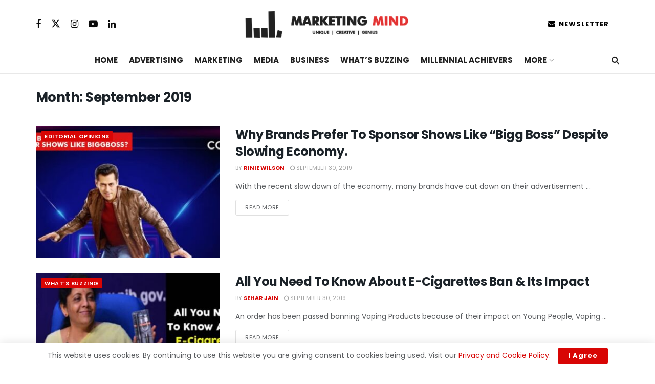

--- FILE ---
content_type: text/html; charset=UTF-8
request_url: https://marketingmind.in/2019/09/
body_size: 28728
content:
<!doctype html>
<!--[if lt IE 7]> <html class="no-js lt-ie9 lt-ie8 lt-ie7" lang="en-US"> <![endif]-->
<!--[if IE 7]>    <html class="no-js lt-ie9 lt-ie8" lang="en-US"> <![endif]-->
<!--[if IE 8]>    <html class="no-js lt-ie9" lang="en-US"> <![endif]-->
<!--[if IE 9]>    <html class="no-js lt-ie10" lang="en-US"> <![endif]-->
<!--[if gt IE 8]><!--> <html class="no-js" lang="en-US"> <!--<![endif]-->
<head>
    <meta http-equiv="Content-Type" content="text/html; charset=UTF-8" />
    <meta name='viewport' content='width=device-width, initial-scale=1, user-scalable=yes' />
    <link rel="profile" href="https://gmpg.org/xfn/11" />
    <link rel="pingback" href="https://marketingmind.in/xmlrpc.php" />
    <meta name='robots' content='noindex, follow' />
			<script type="text/javascript">
			  var jnews_ajax_url = '/?ajax-request=jnews'
			</script>
			<script type="text/javascript">;window.jnews=window.jnews||{},window.jnews.library=window.jnews.library||{},window.jnews.library=function(){"use strict";var e=this;e.win=window,e.doc=document,e.noop=function(){},e.globalBody=e.doc.getElementsByTagName("body")[0],e.globalBody=e.globalBody?e.globalBody:e.doc,e.win.jnewsDataStorage=e.win.jnewsDataStorage||{_storage:new WeakMap,put:function(e,t,n){this._storage.has(e)||this._storage.set(e,new Map),this._storage.get(e).set(t,n)},get:function(e,t){return this._storage.get(e).get(t)},has:function(e,t){return this._storage.has(e)&&this._storage.get(e).has(t)},remove:function(e,t){var n=this._storage.get(e).delete(t);return 0===!this._storage.get(e).size&&this._storage.delete(e),n}},e.windowWidth=function(){return e.win.innerWidth||e.docEl.clientWidth||e.globalBody.clientWidth},e.windowHeight=function(){return e.win.innerHeight||e.docEl.clientHeight||e.globalBody.clientHeight},e.requestAnimationFrame=e.win.requestAnimationFrame||e.win.webkitRequestAnimationFrame||e.win.mozRequestAnimationFrame||e.win.msRequestAnimationFrame||window.oRequestAnimationFrame||function(e){return setTimeout(e,1e3/60)},e.cancelAnimationFrame=e.win.cancelAnimationFrame||e.win.webkitCancelAnimationFrame||e.win.webkitCancelRequestAnimationFrame||e.win.mozCancelAnimationFrame||e.win.msCancelRequestAnimationFrame||e.win.oCancelRequestAnimationFrame||function(e){clearTimeout(e)},e.classListSupport="classList"in document.createElement("_"),e.hasClass=e.classListSupport?function(e,t){return e.classList.contains(t)}:function(e,t){return e.className.indexOf(t)>=0},e.addClass=e.classListSupport?function(t,n){e.hasClass(t,n)||t.classList.add(n)}:function(t,n){e.hasClass(t,n)||(t.className+=" "+n)},e.removeClass=e.classListSupport?function(t,n){e.hasClass(t,n)&&t.classList.remove(n)}:function(t,n){e.hasClass(t,n)&&(t.className=t.className.replace(n,""))},e.objKeys=function(e){var t=[];for(var n in e)Object.prototype.hasOwnProperty.call(e,n)&&t.push(n);return t},e.isObjectSame=function(e,t){var n=!0;return JSON.stringify(e)!==JSON.stringify(t)&&(n=!1),n},e.extend=function(){for(var e,t,n,o=arguments[0]||{},i=1,a=arguments.length;i<a;i++)if(null!==(e=arguments[i]))for(t in e)o!==(n=e[t])&&void 0!==n&&(o[t]=n);return o},e.dataStorage=e.win.jnewsDataStorage,e.isVisible=function(e){return 0!==e.offsetWidth&&0!==e.offsetHeight||e.getBoundingClientRect().length},e.getHeight=function(e){return e.offsetHeight||e.clientHeight||e.getBoundingClientRect().height},e.getWidth=function(e){return e.offsetWidth||e.clientWidth||e.getBoundingClientRect().width},e.supportsPassive=!1;try{var t=Object.defineProperty({},"passive",{get:function(){e.supportsPassive=!0}});"createEvent"in e.doc?e.win.addEventListener("test",null,t):"fireEvent"in e.doc&&e.win.attachEvent("test",null)}catch(e){}e.passiveOption=!!e.supportsPassive&&{passive:!0},e.setStorage=function(e,t){e="jnews-"+e;var n={expired:Math.floor(((new Date).getTime()+432e5)/1e3)};t=Object.assign(n,t);localStorage.setItem(e,JSON.stringify(t))},e.getStorage=function(e){e="jnews-"+e;var t=localStorage.getItem(e);return null!==t&&0<t.length?JSON.parse(localStorage.getItem(e)):{}},e.expiredStorage=function(){var t,n="jnews-";for(var o in localStorage)o.indexOf(n)>-1&&"undefined"!==(t=e.getStorage(o.replace(n,""))).expired&&t.expired<Math.floor((new Date).getTime()/1e3)&&localStorage.removeItem(o)},e.addEvents=function(t,n,o){for(var i in n){var a=["touchstart","touchmove"].indexOf(i)>=0&&!o&&e.passiveOption;"createEvent"in e.doc?t.addEventListener(i,n[i],a):"fireEvent"in e.doc&&t.attachEvent("on"+i,n[i])}},e.removeEvents=function(t,n){for(var o in n)"createEvent"in e.doc?t.removeEventListener(o,n[o]):"fireEvent"in e.doc&&t.detachEvent("on"+o,n[o])},e.triggerEvents=function(t,n,o){var i;o=o||{detail:null};return"createEvent"in e.doc?(!(i=e.doc.createEvent("CustomEvent")||new CustomEvent(n)).initCustomEvent||i.initCustomEvent(n,!0,!1,o),void t.dispatchEvent(i)):"fireEvent"in e.doc?((i=e.doc.createEventObject()).eventType=n,void t.fireEvent("on"+i.eventType,i)):void 0},e.getParents=function(t,n){void 0===n&&(n=e.doc);for(var o=[],i=t.parentNode,a=!1;!a;)if(i){var r=i;r.querySelectorAll(n).length?a=!0:(o.push(r),i=r.parentNode)}else o=[],a=!0;return o},e.forEach=function(e,t,n){for(var o=0,i=e.length;o<i;o++)t.call(n,e[o],o)},e.getText=function(e){return e.innerText||e.textContent},e.setText=function(e,t){var n="object"==typeof t?t.innerText||t.textContent:t;e.innerText&&(e.innerText=n),e.textContent&&(e.textContent=n)},e.httpBuildQuery=function(t){return e.objKeys(t).reduce(function t(n){var o=arguments.length>1&&void 0!==arguments[1]?arguments[1]:null;return function(i,a){var r=n[a];a=encodeURIComponent(a);var s=o?"".concat(o,"[").concat(a,"]"):a;return null==r||"function"==typeof r?(i.push("".concat(s,"=")),i):["number","boolean","string"].includes(typeof r)?(i.push("".concat(s,"=").concat(encodeURIComponent(r))),i):(i.push(e.objKeys(r).reduce(t(r,s),[]).join("&")),i)}}(t),[]).join("&")},e.get=function(t,n,o,i){return o="function"==typeof o?o:e.noop,e.ajax("GET",t,n,o,i)},e.post=function(t,n,o,i){return o="function"==typeof o?o:e.noop,e.ajax("POST",t,n,o,i)},e.ajax=function(t,n,o,i,a){var r=new XMLHttpRequest,s=n,c=e.httpBuildQuery(o);if(t=-1!=["GET","POST"].indexOf(t)?t:"GET",r.open(t,s+("GET"==t?"?"+c:""),!0),"POST"==t&&r.setRequestHeader("Content-type","application/x-www-form-urlencoded"),r.setRequestHeader("X-Requested-With","XMLHttpRequest"),r.onreadystatechange=function(){4===r.readyState&&200<=r.status&&300>r.status&&"function"==typeof i&&i.call(void 0,r.response)},void 0!==a&&!a){return{xhr:r,send:function(){r.send("POST"==t?c:null)}}}return r.send("POST"==t?c:null),{xhr:r}},e.scrollTo=function(t,n,o){function i(e,t,n){this.start=this.position(),this.change=e-this.start,this.currentTime=0,this.increment=20,this.duration=void 0===n?500:n,this.callback=t,this.finish=!1,this.animateScroll()}return Math.easeInOutQuad=function(e,t,n,o){return(e/=o/2)<1?n/2*e*e+t:-n/2*(--e*(e-2)-1)+t},i.prototype.stop=function(){this.finish=!0},i.prototype.move=function(t){e.doc.documentElement.scrollTop=t,e.globalBody.parentNode.scrollTop=t,e.globalBody.scrollTop=t},i.prototype.position=function(){return e.doc.documentElement.scrollTop||e.globalBody.parentNode.scrollTop||e.globalBody.scrollTop},i.prototype.animateScroll=function(){this.currentTime+=this.increment;var t=Math.easeInOutQuad(this.currentTime,this.start,this.change,this.duration);this.move(t),this.currentTime<this.duration&&!this.finish?e.requestAnimationFrame.call(e.win,this.animateScroll.bind(this)):this.callback&&"function"==typeof this.callback&&this.callback()},new i(t,n,o)},e.unwrap=function(t){var n,o=t;e.forEach(t,(function(e,t){n?n+=e:n=e})),o.replaceWith(n)},e.performance={start:function(e){performance.mark(e+"Start")},stop:function(e){performance.mark(e+"End"),performance.measure(e,e+"Start",e+"End")}},e.fps=function(){var t=0,n=0,o=0;!function(){var i=t=0,a=0,r=0,s=document.getElementById("fpsTable"),c=function(t){void 0===document.getElementsByTagName("body")[0]?e.requestAnimationFrame.call(e.win,(function(){c(t)})):document.getElementsByTagName("body")[0].appendChild(t)};null===s&&((s=document.createElement("div")).style.position="fixed",s.style.top="120px",s.style.left="10px",s.style.width="100px",s.style.height="20px",s.style.border="1px solid black",s.style.fontSize="11px",s.style.zIndex="100000",s.style.backgroundColor="white",s.id="fpsTable",c(s));var l=function(){o++,n=Date.now(),(a=(o/(r=(n-t)/1e3)).toPrecision(2))!=i&&(i=a,s.innerHTML=i+"fps"),1<r&&(t=n,o=0),e.requestAnimationFrame.call(e.win,l)};l()}()},e.instr=function(e,t){for(var n=0;n<t.length;n++)if(-1!==e.toLowerCase().indexOf(t[n].toLowerCase()))return!0},e.winLoad=function(t,n){function o(o){if("complete"===e.doc.readyState||"interactive"===e.doc.readyState)return!o||n?setTimeout(t,n||1):t(o),1}o()||e.addEvents(e.win,{load:o})},e.docReady=function(t,n){function o(o){if("complete"===e.doc.readyState||"interactive"===e.doc.readyState)return!o||n?setTimeout(t,n||1):t(o),1}o()||e.addEvents(e.doc,{DOMContentLoaded:o})},e.fireOnce=function(){e.docReady((function(){e.assets=e.assets||[],e.assets.length&&(e.boot(),e.load_assets())}),50)},e.boot=function(){e.length&&e.doc.querySelectorAll("style[media]").forEach((function(e){"not all"==e.getAttribute("media")&&e.removeAttribute("media")}))},e.create_js=function(t,n){var o=e.doc.createElement("script");switch(o.setAttribute("src",t),n){case"defer":o.setAttribute("defer",!0);break;case"async":o.setAttribute("async",!0);break;case"deferasync":o.setAttribute("defer",!0),o.setAttribute("async",!0)}e.globalBody.appendChild(o)},e.load_assets=function(){"object"==typeof e.assets&&e.forEach(e.assets.slice(0),(function(t,n){var o="";t.defer&&(o+="defer"),t.async&&(o+="async"),e.create_js(t.url,o);var i=e.assets.indexOf(t);i>-1&&e.assets.splice(i,1)})),e.assets=jnewsoption.au_scripts=window.jnewsads=[]},e.setCookie=function(e,t,n){var o="";if(n){var i=new Date;i.setTime(i.getTime()+24*n*60*60*1e3),o="; expires="+i.toUTCString()}document.cookie=e+"="+(t||"")+o+"; path=/"},e.getCookie=function(e){for(var t=e+"=",n=document.cookie.split(";"),o=0;o<n.length;o++){for(var i=n[o];" "==i.charAt(0);)i=i.substring(1,i.length);if(0==i.indexOf(t))return i.substring(t.length,i.length)}return null},e.eraseCookie=function(e){document.cookie=e+"=; Path=/; Expires=Thu, 01 Jan 1970 00:00:01 GMT;"},e.docReady((function(){e.globalBody=e.globalBody==e.doc?e.doc.getElementsByTagName("body")[0]:e.globalBody,e.globalBody=e.globalBody?e.globalBody:e.doc})),e.winLoad((function(){e.winLoad((function(){var t=!1;if(void 0!==window.jnewsadmin)if(void 0!==window.file_version_checker){var n=e.objKeys(window.file_version_checker);n.length?n.forEach((function(e){t||"10.0.4"===window.file_version_checker[e]||(t=!0)})):t=!0}else t=!0;t&&(window.jnewsHelper.getMessage(),window.jnewsHelper.getNotice())}),2500)}))},window.jnews.library=new window.jnews.library;</script>
	<!-- This site is optimized with the Yoast SEO Premium plugin v26.6 (Yoast SEO v26.6) - https://yoast.com/wordpress/plugins/seo/ -->
	<title>September 2019 &#8212; Marketing Mind</title>
	<meta property="og:locale" content="en_US" />
	<meta property="og:type" content="website" />
	<meta property="og:title" content="September 2019" />
	<meta property="og:url" content="https://marketingmind.in/2019/09/" />
	<meta property="og:site_name" content="Marketing Mind" />
	<meta property="og:image" content="https://marketingmind.in/wp-content/uploads/2025/04/MM-Final-Logo-SQUARE.png" />
	<meta property="og:image:width" content="1500" />
	<meta property="og:image:height" content="1500" />
	<meta property="og:image:type" content="image/png" />
	<meta name="twitter:card" content="summary_large_image" />
	<meta name="twitter:site" content="@MarketingMind_" />
	<script type="application/ld+json" class="yoast-schema-graph">{"@context":"https://schema.org","@graph":[{"@type":"CollectionPage","@id":"https://marketingmind.in/2019/09/","url":"https://marketingmind.in/2019/09/","name":"September 2019 &#8212; Marketing Mind","isPartOf":{"@id":"https://marketingmind.in/#website"},"primaryImageOfPage":{"@id":"https://marketingmind.in/2019/09/#primaryimage"},"image":{"@id":"https://marketingmind.in/2019/09/#primaryimage"},"thumbnailUrl":"https://marketingmind.in/wp-content/uploads/2019/09/received_499891080808852.jpeg","breadcrumb":{"@id":"https://marketingmind.in/2019/09/#breadcrumb"},"inLanguage":"en-US"},{"@type":"ImageObject","inLanguage":"en-US","@id":"https://marketingmind.in/2019/09/#primaryimage","url":"https://marketingmind.in/wp-content/uploads/2019/09/received_499891080808852.jpeg","contentUrl":"https://marketingmind.in/wp-content/uploads/2019/09/received_499891080808852.jpeg","width":1289,"height":675},{"@type":"BreadcrumbList","@id":"https://marketingmind.in/2019/09/#breadcrumb","itemListElement":[{"@type":"ListItem","position":1,"name":"Home","item":"https://marketingmind.in/"},{"@type":"ListItem","position":2,"name":"Archives for September 2019"}]},{"@type":"WebSite","@id":"https://marketingmind.in/#website","url":"https://marketingmind.in/","name":"Marketing Mind","description":"Trends In Marketing, Advertising &amp; Media","publisher":{"@id":"https://marketingmind.in/#organization"},"alternateName":"Marketing Mind","potentialAction":[{"@type":"SearchAction","target":{"@type":"EntryPoint","urlTemplate":"https://marketingmind.in/?s={search_term_string}"},"query-input":{"@type":"PropertyValueSpecification","valueRequired":true,"valueName":"search_term_string"}}],"inLanguage":"en-US"},{"@type":["Organization","Place"],"@id":"https://marketingmind.in/#organization","name":"Marketing Mind","url":"https://marketingmind.in/","logo":{"@id":"https://marketingmind.in/2019/09/#local-main-organization-logo"},"image":{"@id":"https://marketingmind.in/2019/09/#local-main-organization-logo"},"sameAs":["https://www.facebook.com/MarketingMind.in/","https://x.com/MarketingMind_","https://www.instagram.com/marketingmind.in/","https://www.linkedin.com/company/marketingmindin/"],"publishingPrinciples":"https://marketingmind.in/terms/","actionableFeedbackPolicy":"https://marketingmind.in/privacy-policy/","correctionsPolicy":"https://marketingmind.in/terms/","telephone":[],"openingHoursSpecification":[{"@type":"OpeningHoursSpecification","dayOfWeek":["Monday","Tuesday","Wednesday","Thursday","Friday","Saturday","Sunday"],"opens":"09:00","closes":"17:00"}]},{"@type":"ImageObject","inLanguage":"en-US","@id":"https://marketingmind.in/2019/09/#local-main-organization-logo","url":"https://marketingmind.in/wp-content/uploads/2025/04/MM-Final-Logo-SQUARE.png","contentUrl":"https://marketingmind.in/wp-content/uploads/2025/04/MM-Final-Logo-SQUARE.png","width":1500,"height":1500,"caption":"Marketing Mind"}]}</script>
	<!-- / Yoast SEO Premium plugin. -->


<link rel='dns-prefetch' href='//www.googletagmanager.com' />
<link rel='dns-prefetch' href='//fonts.googleapis.com' />
<link rel='preconnect' href='https://fonts.gstatic.com' />
<link rel="alternate" type="application/rss+xml" title="Marketing Mind &raquo; Feed" href="https://marketingmind.in/feed/" />
<link rel="alternate" type="application/rss+xml" title="Marketing Mind &raquo; Comments Feed" href="https://marketingmind.in/comments/feed/" />
<style id='wp-img-auto-sizes-contain-inline-css' type='text/css'>
img:is([sizes=auto i],[sizes^="auto," i]){contain-intrinsic-size:3000px 1500px}
/*# sourceURL=wp-img-auto-sizes-contain-inline-css */
</style>
<style id='wp-emoji-styles-inline-css' type='text/css'>

	img.wp-smiley, img.emoji {
		display: inline !important;
		border: none !important;
		box-shadow: none !important;
		height: 1em !important;
		width: 1em !important;
		margin: 0 0.07em !important;
		vertical-align: -0.1em !important;
		background: none !important;
		padding: 0 !important;
	}
/*# sourceURL=wp-emoji-styles-inline-css */
</style>
<link rel='stylesheet' id='wp-block-library-css' href='https://marketingmind.in/wp-includes/css/dist/block-library/style.min.css?ver=6.9' type='text/css' media='all' />
<style id='classic-theme-styles-inline-css' type='text/css'>
/*! This file is auto-generated */
.wp-block-button__link{color:#fff;background-color:#32373c;border-radius:9999px;box-shadow:none;text-decoration:none;padding:calc(.667em + 2px) calc(1.333em + 2px);font-size:1.125em}.wp-block-file__button{background:#32373c;color:#fff;text-decoration:none}
/*# sourceURL=/wp-includes/css/classic-themes.min.css */
</style>
<link rel='stylesheet' id='jnews-faq-css' href='https://marketingmind.in/wp-content/plugins/jnews-essential/assets/css/faq.css?ver=12.0.3' type='text/css' media='all' />
<style id='global-styles-inline-css' type='text/css'>
:root{--wp--preset--aspect-ratio--square: 1;--wp--preset--aspect-ratio--4-3: 4/3;--wp--preset--aspect-ratio--3-4: 3/4;--wp--preset--aspect-ratio--3-2: 3/2;--wp--preset--aspect-ratio--2-3: 2/3;--wp--preset--aspect-ratio--16-9: 16/9;--wp--preset--aspect-ratio--9-16: 9/16;--wp--preset--color--black: #000000;--wp--preset--color--cyan-bluish-gray: #abb8c3;--wp--preset--color--white: #ffffff;--wp--preset--color--pale-pink: #f78da7;--wp--preset--color--vivid-red: #cf2e2e;--wp--preset--color--luminous-vivid-orange: #ff6900;--wp--preset--color--luminous-vivid-amber: #fcb900;--wp--preset--color--light-green-cyan: #7bdcb5;--wp--preset--color--vivid-green-cyan: #00d084;--wp--preset--color--pale-cyan-blue: #8ed1fc;--wp--preset--color--vivid-cyan-blue: #0693e3;--wp--preset--color--vivid-purple: #9b51e0;--wp--preset--gradient--vivid-cyan-blue-to-vivid-purple: linear-gradient(135deg,rgb(6,147,227) 0%,rgb(155,81,224) 100%);--wp--preset--gradient--light-green-cyan-to-vivid-green-cyan: linear-gradient(135deg,rgb(122,220,180) 0%,rgb(0,208,130) 100%);--wp--preset--gradient--luminous-vivid-amber-to-luminous-vivid-orange: linear-gradient(135deg,rgb(252,185,0) 0%,rgb(255,105,0) 100%);--wp--preset--gradient--luminous-vivid-orange-to-vivid-red: linear-gradient(135deg,rgb(255,105,0) 0%,rgb(207,46,46) 100%);--wp--preset--gradient--very-light-gray-to-cyan-bluish-gray: linear-gradient(135deg,rgb(238,238,238) 0%,rgb(169,184,195) 100%);--wp--preset--gradient--cool-to-warm-spectrum: linear-gradient(135deg,rgb(74,234,220) 0%,rgb(151,120,209) 20%,rgb(207,42,186) 40%,rgb(238,44,130) 60%,rgb(251,105,98) 80%,rgb(254,248,76) 100%);--wp--preset--gradient--blush-light-purple: linear-gradient(135deg,rgb(255,206,236) 0%,rgb(152,150,240) 100%);--wp--preset--gradient--blush-bordeaux: linear-gradient(135deg,rgb(254,205,165) 0%,rgb(254,45,45) 50%,rgb(107,0,62) 100%);--wp--preset--gradient--luminous-dusk: linear-gradient(135deg,rgb(255,203,112) 0%,rgb(199,81,192) 50%,rgb(65,88,208) 100%);--wp--preset--gradient--pale-ocean: linear-gradient(135deg,rgb(255,245,203) 0%,rgb(182,227,212) 50%,rgb(51,167,181) 100%);--wp--preset--gradient--electric-grass: linear-gradient(135deg,rgb(202,248,128) 0%,rgb(113,206,126) 100%);--wp--preset--gradient--midnight: linear-gradient(135deg,rgb(2,3,129) 0%,rgb(40,116,252) 100%);--wp--preset--font-size--small: 13px;--wp--preset--font-size--medium: 20px;--wp--preset--font-size--large: 36px;--wp--preset--font-size--x-large: 42px;--wp--preset--spacing--20: 0.44rem;--wp--preset--spacing--30: 0.67rem;--wp--preset--spacing--40: 1rem;--wp--preset--spacing--50: 1.5rem;--wp--preset--spacing--60: 2.25rem;--wp--preset--spacing--70: 3.38rem;--wp--preset--spacing--80: 5.06rem;--wp--preset--shadow--natural: 6px 6px 9px rgba(0, 0, 0, 0.2);--wp--preset--shadow--deep: 12px 12px 50px rgba(0, 0, 0, 0.4);--wp--preset--shadow--sharp: 6px 6px 0px rgba(0, 0, 0, 0.2);--wp--preset--shadow--outlined: 6px 6px 0px -3px rgb(255, 255, 255), 6px 6px rgb(0, 0, 0);--wp--preset--shadow--crisp: 6px 6px 0px rgb(0, 0, 0);}:where(.is-layout-flex){gap: 0.5em;}:where(.is-layout-grid){gap: 0.5em;}body .is-layout-flex{display: flex;}.is-layout-flex{flex-wrap: wrap;align-items: center;}.is-layout-flex > :is(*, div){margin: 0;}body .is-layout-grid{display: grid;}.is-layout-grid > :is(*, div){margin: 0;}:where(.wp-block-columns.is-layout-flex){gap: 2em;}:where(.wp-block-columns.is-layout-grid){gap: 2em;}:where(.wp-block-post-template.is-layout-flex){gap: 1.25em;}:where(.wp-block-post-template.is-layout-grid){gap: 1.25em;}.has-black-color{color: var(--wp--preset--color--black) !important;}.has-cyan-bluish-gray-color{color: var(--wp--preset--color--cyan-bluish-gray) !important;}.has-white-color{color: var(--wp--preset--color--white) !important;}.has-pale-pink-color{color: var(--wp--preset--color--pale-pink) !important;}.has-vivid-red-color{color: var(--wp--preset--color--vivid-red) !important;}.has-luminous-vivid-orange-color{color: var(--wp--preset--color--luminous-vivid-orange) !important;}.has-luminous-vivid-amber-color{color: var(--wp--preset--color--luminous-vivid-amber) !important;}.has-light-green-cyan-color{color: var(--wp--preset--color--light-green-cyan) !important;}.has-vivid-green-cyan-color{color: var(--wp--preset--color--vivid-green-cyan) !important;}.has-pale-cyan-blue-color{color: var(--wp--preset--color--pale-cyan-blue) !important;}.has-vivid-cyan-blue-color{color: var(--wp--preset--color--vivid-cyan-blue) !important;}.has-vivid-purple-color{color: var(--wp--preset--color--vivid-purple) !important;}.has-black-background-color{background-color: var(--wp--preset--color--black) !important;}.has-cyan-bluish-gray-background-color{background-color: var(--wp--preset--color--cyan-bluish-gray) !important;}.has-white-background-color{background-color: var(--wp--preset--color--white) !important;}.has-pale-pink-background-color{background-color: var(--wp--preset--color--pale-pink) !important;}.has-vivid-red-background-color{background-color: var(--wp--preset--color--vivid-red) !important;}.has-luminous-vivid-orange-background-color{background-color: var(--wp--preset--color--luminous-vivid-orange) !important;}.has-luminous-vivid-amber-background-color{background-color: var(--wp--preset--color--luminous-vivid-amber) !important;}.has-light-green-cyan-background-color{background-color: var(--wp--preset--color--light-green-cyan) !important;}.has-vivid-green-cyan-background-color{background-color: var(--wp--preset--color--vivid-green-cyan) !important;}.has-pale-cyan-blue-background-color{background-color: var(--wp--preset--color--pale-cyan-blue) !important;}.has-vivid-cyan-blue-background-color{background-color: var(--wp--preset--color--vivid-cyan-blue) !important;}.has-vivid-purple-background-color{background-color: var(--wp--preset--color--vivid-purple) !important;}.has-black-border-color{border-color: var(--wp--preset--color--black) !important;}.has-cyan-bluish-gray-border-color{border-color: var(--wp--preset--color--cyan-bluish-gray) !important;}.has-white-border-color{border-color: var(--wp--preset--color--white) !important;}.has-pale-pink-border-color{border-color: var(--wp--preset--color--pale-pink) !important;}.has-vivid-red-border-color{border-color: var(--wp--preset--color--vivid-red) !important;}.has-luminous-vivid-orange-border-color{border-color: var(--wp--preset--color--luminous-vivid-orange) !important;}.has-luminous-vivid-amber-border-color{border-color: var(--wp--preset--color--luminous-vivid-amber) !important;}.has-light-green-cyan-border-color{border-color: var(--wp--preset--color--light-green-cyan) !important;}.has-vivid-green-cyan-border-color{border-color: var(--wp--preset--color--vivid-green-cyan) !important;}.has-pale-cyan-blue-border-color{border-color: var(--wp--preset--color--pale-cyan-blue) !important;}.has-vivid-cyan-blue-border-color{border-color: var(--wp--preset--color--vivid-cyan-blue) !important;}.has-vivid-purple-border-color{border-color: var(--wp--preset--color--vivid-purple) !important;}.has-vivid-cyan-blue-to-vivid-purple-gradient-background{background: var(--wp--preset--gradient--vivid-cyan-blue-to-vivid-purple) !important;}.has-light-green-cyan-to-vivid-green-cyan-gradient-background{background: var(--wp--preset--gradient--light-green-cyan-to-vivid-green-cyan) !important;}.has-luminous-vivid-amber-to-luminous-vivid-orange-gradient-background{background: var(--wp--preset--gradient--luminous-vivid-amber-to-luminous-vivid-orange) !important;}.has-luminous-vivid-orange-to-vivid-red-gradient-background{background: var(--wp--preset--gradient--luminous-vivid-orange-to-vivid-red) !important;}.has-very-light-gray-to-cyan-bluish-gray-gradient-background{background: var(--wp--preset--gradient--very-light-gray-to-cyan-bluish-gray) !important;}.has-cool-to-warm-spectrum-gradient-background{background: var(--wp--preset--gradient--cool-to-warm-spectrum) !important;}.has-blush-light-purple-gradient-background{background: var(--wp--preset--gradient--blush-light-purple) !important;}.has-blush-bordeaux-gradient-background{background: var(--wp--preset--gradient--blush-bordeaux) !important;}.has-luminous-dusk-gradient-background{background: var(--wp--preset--gradient--luminous-dusk) !important;}.has-pale-ocean-gradient-background{background: var(--wp--preset--gradient--pale-ocean) !important;}.has-electric-grass-gradient-background{background: var(--wp--preset--gradient--electric-grass) !important;}.has-midnight-gradient-background{background: var(--wp--preset--gradient--midnight) !important;}.has-small-font-size{font-size: var(--wp--preset--font-size--small) !important;}.has-medium-font-size{font-size: var(--wp--preset--font-size--medium) !important;}.has-large-font-size{font-size: var(--wp--preset--font-size--large) !important;}.has-x-large-font-size{font-size: var(--wp--preset--font-size--x-large) !important;}
:where(.wp-block-post-template.is-layout-flex){gap: 1.25em;}:where(.wp-block-post-template.is-layout-grid){gap: 1.25em;}
:where(.wp-block-term-template.is-layout-flex){gap: 1.25em;}:where(.wp-block-term-template.is-layout-grid){gap: 1.25em;}
:where(.wp-block-columns.is-layout-flex){gap: 2em;}:where(.wp-block-columns.is-layout-grid){gap: 2em;}
:root :where(.wp-block-pullquote){font-size: 1.5em;line-height: 1.6;}
/*# sourceURL=global-styles-inline-css */
</style>
<link rel='stylesheet' id='jnews-parent-style-css' href='https://marketingmind.in/wp-content/themes/jnews/style.css?ver=6.9' type='text/css' media='all' />
<link rel='stylesheet' id='elementor-frontend-css' href='https://marketingmind.in/wp-content/plugins/elementor/assets/css/frontend.min.css?ver=3.33.4' type='text/css' media='all' />
<link rel='stylesheet' id='jeg_customizer_font-css' href='//fonts.googleapis.com/css?family=Poppins%3Aregular%2C500&#038;display=swap&#038;ver=1.3.2' type='text/css' media='all' />
<link rel='stylesheet' id='font-awesome-css' href='https://marketingmind.in/wp-content/plugins/elementor/assets/lib/font-awesome/css/font-awesome.min.css?ver=4.7.0' type='text/css' media='all' />
<link rel='stylesheet' id='jnews-frontend-css' href='https://marketingmind.in/wp-content/themes/jnews/assets/dist/frontend.min.css?ver=1.0.0' type='text/css' media='all' />
<link rel='stylesheet' id='jnews-elementor-css' href='https://marketingmind.in/wp-content/themes/jnews/assets/css/elementor-frontend.css?ver=1.0.0' type='text/css' media='all' />
<link rel='stylesheet' id='jnews-style-css' href='https://marketingmind.in/wp-content/themes/jnews-child/style.css?ver=1.0.0' type='text/css' media='all' />
<link rel='stylesheet' id='jnews-darkmode-css' href='https://marketingmind.in/wp-content/themes/jnews/assets/css/darkmode.css?ver=1.0.0' type='text/css' media='all' />
<link rel='stylesheet' id='jnews-scheme-css' href='https://marketingmind.in/wp-content/uploads/jnews/scheme.css?ver=1758265071' type='text/css' media='all' />
<script type="text/javascript" src="https://marketingmind.in/wp-includes/js/jquery/jquery.min.js?ver=3.7.1" id="jquery-core-js"></script>
<script type="text/javascript" src="https://marketingmind.in/wp-includes/js/jquery/jquery-migrate.min.js?ver=3.4.1" id="jquery-migrate-js"></script>

<!-- Google tag (gtag.js) snippet added by Site Kit -->
<!-- Google Analytics snippet added by Site Kit -->
<script type="text/javascript" src="https://www.googletagmanager.com/gtag/js?id=GT-TNCZGTJ" id="google_gtagjs-js" async></script>
<script type="text/javascript" id="google_gtagjs-js-after">
/* <![CDATA[ */
window.dataLayer = window.dataLayer || [];function gtag(){dataLayer.push(arguments);}
gtag("set","linker",{"domains":["marketingmind.in"]});
gtag("js", new Date());
gtag("set", "developer_id.dZTNiMT", true);
gtag("config", "GT-TNCZGTJ");
 window._googlesitekit = window._googlesitekit || {}; window._googlesitekit.throttledEvents = []; window._googlesitekit.gtagEvent = (name, data) => { var key = JSON.stringify( { name, data } ); if ( !! window._googlesitekit.throttledEvents[ key ] ) { return; } window._googlesitekit.throttledEvents[ key ] = true; setTimeout( () => { delete window._googlesitekit.throttledEvents[ key ]; }, 5 ); gtag( "event", name, { ...data, event_source: "site-kit" } ); }; 
//# sourceURL=google_gtagjs-js-after
/* ]]> */
</script>
<link rel="https://api.w.org/" href="https://marketingmind.in/wp-json/" /><link rel="EditURI" type="application/rsd+xml" title="RSD" href="https://marketingmind.in/xmlrpc.php?rsd" />
<meta name="generator" content="WordPress 6.9" />
<meta name="generator" content="Site Kit by Google 1.170.0" />		<script type="text/javascript">
				(function(c,l,a,r,i,t,y){
					c[a]=c[a]||function(){(c[a].q=c[a].q||[]).push(arguments)};t=l.createElement(r);t.async=1;
					t.src="https://www.clarity.ms/tag/"+i+"?ref=wordpress";y=l.getElementsByTagName(r)[0];y.parentNode.insertBefore(t,y);
				})(window, document, "clarity", "script", "sdmo48seej");
		</script>
		<meta name="generator" content="Elementor 3.33.4; features: e_font_icon_svg, additional_custom_breakpoints; settings: css_print_method-external, google_font-enabled, font_display-swap">
			<style>
				.e-con.e-parent:nth-of-type(n+4):not(.e-lazyloaded):not(.e-no-lazyload),
				.e-con.e-parent:nth-of-type(n+4):not(.e-lazyloaded):not(.e-no-lazyload) * {
					background-image: none !important;
				}
				@media screen and (max-height: 1024px) {
					.e-con.e-parent:nth-of-type(n+3):not(.e-lazyloaded):not(.e-no-lazyload),
					.e-con.e-parent:nth-of-type(n+3):not(.e-lazyloaded):not(.e-no-lazyload) * {
						background-image: none !important;
					}
				}
				@media screen and (max-height: 640px) {
					.e-con.e-parent:nth-of-type(n+2):not(.e-lazyloaded):not(.e-no-lazyload),
					.e-con.e-parent:nth-of-type(n+2):not(.e-lazyloaded):not(.e-no-lazyload) * {
						background-image: none !important;
					}
				}
			</style>
			<script type='application/ld+json'>{"@context":"http:\/\/schema.org","@type":"Organization","@id":"https:\/\/marketingmind.in\/#organization","url":"https:\/\/marketingmind.in\/","name":"","logo":{"@type":"ImageObject","url":""},"sameAs":["https:\/\/www.facebook.com\/MarketingMind.in\/","https:\/\/twitter.com\/MarketingMind_","https:\/\/www.instagram.com\/marketingmind.in\/","https:\/\/www.youtube.com\/channel\/UCLQpLoutS4sdso20nLQnuiA","https:\/\/www.linkedin.com\/company\/marketingmindin\/"]}</script>
<script type='application/ld+json'>{"@context":"http:\/\/schema.org","@type":"WebSite","@id":"https:\/\/marketingmind.in\/#website","url":"https:\/\/marketingmind.in\/","name":"","potentialAction":{"@type":"SearchAction","target":"https:\/\/marketingmind.in\/?s={search_term_string}","query-input":"required name=search_term_string"}}</script>
<link rel="icon" href="https://marketingmind.in/wp-content/uploads/2024/12/cropped-MM-Final-Logo-SQUARE-3-32x32.png" sizes="32x32" />
<link rel="icon" href="https://marketingmind.in/wp-content/uploads/2024/12/cropped-MM-Final-Logo-SQUARE-3-192x192.png" sizes="192x192" />
<link rel="apple-touch-icon" href="https://marketingmind.in/wp-content/uploads/2024/12/cropped-MM-Final-Logo-SQUARE-3-180x180.png" />
<meta name="msapplication-TileImage" content="https://marketingmind.in/wp-content/uploads/2024/12/cropped-MM-Final-Logo-SQUARE-3-270x270.png" />
<style id="jeg_dynamic_css" type="text/css" data-type="jeg_custom-css">body { --j-body-color : #595c5f; --j-accent-color : #d80504; --j-alt-color : #0a0300; --j-heading-color : #1b2228; --j-entry-color : #1b2228; --j-entry-link-color : #dd3333; } body,.jeg_newsfeed_list .tns-outer .tns-controls button,.jeg_filter_button,.owl-carousel .owl-nav div,.jeg_readmore,.jeg_hero_style_7 .jeg_post_meta a,.widget_calendar thead th,.widget_calendar tfoot a,.jeg_socialcounter a,.entry-header .jeg_meta_like a,.entry-header .jeg_meta_comment a,.entry-header .jeg_meta_donation a,.entry-header .jeg_meta_bookmark a,.entry-content tbody tr:hover,.entry-content th,.jeg_splitpost_nav li:hover a,#breadcrumbs a,.jeg_author_socials a:hover,.jeg_footer_content a,.jeg_footer_bottom a,.jeg_cartcontent,.woocommerce .woocommerce-breadcrumb a { color : #595c5f; } a, .jeg_menu_style_5>li>a:hover, .jeg_menu_style_5>li.sfHover>a, .jeg_menu_style_5>li.current-menu-item>a, .jeg_menu_style_5>li.current-menu-ancestor>a, .jeg_navbar .jeg_menu:not(.jeg_main_menu)>li>a:hover, .jeg_midbar .jeg_menu:not(.jeg_main_menu)>li>a:hover, .jeg_side_tabs li.active, .jeg_block_heading_5 strong, .jeg_block_heading_6 strong, .jeg_block_heading_7 strong, .jeg_block_heading_8 strong, .jeg_subcat_list li a:hover, .jeg_subcat_list li button:hover, .jeg_pl_lg_7 .jeg_thumb .jeg_post_category a, .jeg_pl_xs_2:before, .jeg_pl_xs_4 .jeg_postblock_content:before, .jeg_postblock .jeg_post_title a:hover, .jeg_hero_style_6 .jeg_post_title a:hover, .jeg_sidefeed .jeg_pl_xs_3 .jeg_post_title a:hover, .widget_jnews_popular .jeg_post_title a:hover, .jeg_meta_author a, .widget_archive li a:hover, .widget_pages li a:hover, .widget_meta li a:hover, .widget_recent_entries li a:hover, .widget_rss li a:hover, .widget_rss cite, .widget_categories li a:hover, .widget_categories li.current-cat>a, #breadcrumbs a:hover, .jeg_share_count .counts, .commentlist .bypostauthor>.comment-body>.comment-author>.fn, span.required, .jeg_review_title, .bestprice .price, .authorlink a:hover, .jeg_vertical_playlist .jeg_video_playlist_play_icon, .jeg_vertical_playlist .jeg_video_playlist_item.active .jeg_video_playlist_thumbnail:before, .jeg_horizontal_playlist .jeg_video_playlist_play, .woocommerce li.product .pricegroup .button, .widget_display_forums li a:hover, .widget_display_topics li:before, .widget_display_replies li:before, .widget_display_views li:before, .bbp-breadcrumb a:hover, .jeg_mobile_menu li.sfHover>a, .jeg_mobile_menu li a:hover, .split-template-6 .pagenum, .jeg_mobile_menu_style_5>li>a:hover, .jeg_mobile_menu_style_5>li.sfHover>a, .jeg_mobile_menu_style_5>li.current-menu-item>a, .jeg_mobile_menu_style_5>li.current-menu-ancestor>a, .jeg_mobile_menu.jeg_menu_dropdown li.open > div > a ,.jeg_menu_dropdown.language-swicher .sub-menu li a:hover { color : #d80504; } .jeg_menu_style_1>li>a:before, .jeg_menu_style_2>li>a:before, .jeg_menu_style_3>li>a:before, .jeg_side_toggle, .jeg_slide_caption .jeg_post_category a, .jeg_slider_type_1_wrapper .tns-controls button.tns-next, .jeg_block_heading_1 .jeg_block_title span, .jeg_block_heading_2 .jeg_block_title span, .jeg_block_heading_3, .jeg_block_heading_4 .jeg_block_title span, .jeg_block_heading_6:after, .jeg_pl_lg_box .jeg_post_category a, .jeg_pl_md_box .jeg_post_category a, .jeg_readmore:hover, .jeg_thumb .jeg_post_category a, .jeg_block_loadmore a:hover, .jeg_postblock.alt .jeg_block_loadmore a:hover, .jeg_block_loadmore a.active, .jeg_postblock_carousel_2 .jeg_post_category a, .jeg_heroblock .jeg_post_category a, .jeg_pagenav_1 .page_number.active, .jeg_pagenav_1 .page_number.active:hover, input[type="submit"], .btn, .button, .widget_tag_cloud a:hover, .popularpost_item:hover .jeg_post_title a:before, .jeg_splitpost_4 .page_nav, .jeg_splitpost_5 .page_nav, .jeg_post_via a:hover, .jeg_post_source a:hover, .jeg_post_tags a:hover, .comment-reply-title small a:before, .comment-reply-title small a:after, .jeg_storelist .productlink, .authorlink li.active a:before, .jeg_footer.dark .socials_widget:not(.nobg) a:hover .fa,.jeg_footer.dark .socials_widget:not(.nobg) a:hover span.jeg-icon, div.jeg_breakingnews_title, .jeg_overlay_slider_bottom_wrapper .tns-controls button, .jeg_overlay_slider_bottom_wrapper .tns-controls button:hover, .jeg_vertical_playlist .jeg_video_playlist_current, .woocommerce span.onsale, .woocommerce #respond input#submit:hover, .woocommerce a.button:hover, .woocommerce button.button:hover, .woocommerce input.button:hover, .woocommerce #respond input#submit.alt, .woocommerce a.button.alt, .woocommerce button.button.alt, .woocommerce input.button.alt, .jeg_popup_post .caption, .jeg_footer.dark input[type="submit"], .jeg_footer.dark .btn, .jeg_footer.dark .button, .footer_widget.widget_tag_cloud a:hover, .jeg_inner_content .content-inner .jeg_post_category a:hover, #buddypress .standard-form button, #buddypress a.button, #buddypress input[type="submit"], #buddypress input[type="button"], #buddypress input[type="reset"], #buddypress ul.button-nav li a, #buddypress .generic-button a, #buddypress .generic-button button, #buddypress .comment-reply-link, #buddypress a.bp-title-button, #buddypress.buddypress-wrap .members-list li .user-update .activity-read-more a, div#buddypress .standard-form button:hover, div#buddypress a.button:hover, div#buddypress input[type="submit"]:hover, div#buddypress input[type="button"]:hover, div#buddypress input[type="reset"]:hover, div#buddypress ul.button-nav li a:hover, div#buddypress .generic-button a:hover, div#buddypress .generic-button button:hover, div#buddypress .comment-reply-link:hover, div#buddypress a.bp-title-button:hover, div#buddypress.buddypress-wrap .members-list li .user-update .activity-read-more a:hover, #buddypress #item-nav .item-list-tabs ul li a:before, .jeg_inner_content .jeg_meta_container .follow-wrapper a { background-color : #d80504; } .jeg_block_heading_7 .jeg_block_title span, .jeg_readmore:hover, .jeg_block_loadmore a:hover, .jeg_block_loadmore a.active, .jeg_pagenav_1 .page_number.active, .jeg_pagenav_1 .page_number.active:hover, .jeg_pagenav_3 .page_number:hover, .jeg_prevnext_post a:hover h3, .jeg_overlay_slider .jeg_post_category, .jeg_sidefeed .jeg_post.active, .jeg_vertical_playlist.jeg_vertical_playlist .jeg_video_playlist_item.active .jeg_video_playlist_thumbnail img, .jeg_horizontal_playlist .jeg_video_playlist_item.active { border-color : #d80504; } .jeg_tabpost_nav li.active, .woocommerce div.product .woocommerce-tabs ul.tabs li.active, .jeg_mobile_menu_style_1>li.current-menu-item a, .jeg_mobile_menu_style_1>li.current-menu-ancestor a, .jeg_mobile_menu_style_2>li.current-menu-item::after, .jeg_mobile_menu_style_2>li.current-menu-ancestor::after, .jeg_mobile_menu_style_3>li.current-menu-item::before, .jeg_mobile_menu_style_3>li.current-menu-ancestor::before { border-bottom-color : #d80504; } .jeg_post_share .jeg-icon svg { fill : #d80504; } .jeg_post_meta .fa, .jeg_post_meta .jpwt-icon, .entry-header .jeg_post_meta .fa, .jeg_review_stars, .jeg_price_review_list { color : #0a0300; } .jeg_share_button.share-float.share-monocrhome a { background-color : #0a0300; } h1,h2,h3,h4,h5,h6,.jeg_post_title a,.entry-header .jeg_post_title,.jeg_hero_style_7 .jeg_post_title a,.jeg_block_title,.jeg_splitpost_bar .current_title,.jeg_video_playlist_title,.gallery-caption,.jeg_push_notification_button>a.button { color : #1b2228; } .split-template-9 .pagenum, .split-template-10 .pagenum, .split-template-11 .pagenum, .split-template-12 .pagenum, .split-template-13 .pagenum, .split-template-15 .pagenum, .split-template-18 .pagenum, .split-template-20 .pagenum, .split-template-19 .current_title span, .split-template-20 .current_title span { background-color : #1b2228; } .entry-content .content-inner p, .entry-content .intro-text { color : #1b2228; } .entry-content .content-inner a { color : #dd3333; } .jeg_topbar .jeg_nav_row, .jeg_topbar .jeg_search_no_expand .jeg_search_input { line-height : 36px; } .jeg_topbar .jeg_nav_row, .jeg_topbar .jeg_nav_icon { height : 36px; } .jeg_topbar .jeg_logo_img { max-height : 36px; } .jeg_midbar { height : 93px; } .jeg_midbar .jeg_logo_img { max-height : 93px; } .jeg_header .jeg_bottombar.jeg_navbar,.jeg_bottombar .jeg_nav_icon { height : 50px; } .jeg_header .jeg_bottombar.jeg_navbar, .jeg_header .jeg_bottombar .jeg_main_menu:not(.jeg_menu_style_1) > li > a, .jeg_header .jeg_bottombar .jeg_menu_style_1 > li, .jeg_header .jeg_bottombar .jeg_menu:not(.jeg_main_menu) > li > a { line-height : 50px; } .jeg_bottombar .jeg_logo_img { max-height : 50px; } .jeg_header .jeg_bottombar, .jeg_header .jeg_bottombar.jeg_navbar_dark, .jeg_bottombar.jeg_navbar_boxed .jeg_nav_row, .jeg_bottombar.jeg_navbar_dark.jeg_navbar_boxed .jeg_nav_row { border-top-width : 0px; border-bottom-width : 1px; } .jeg_stickybar.jeg_navbar,.jeg_navbar .jeg_nav_icon { height : 60px; } .jeg_stickybar.jeg_navbar, .jeg_stickybar .jeg_main_menu:not(.jeg_menu_style_1) > li > a, .jeg_stickybar .jeg_menu_style_1 > li, .jeg_stickybar .jeg_menu:not(.jeg_main_menu) > li > a { line-height : 60px; } .jeg_header_sticky .jeg_navbar_wrapper:not(.jeg_navbar_boxed), .jeg_header_sticky .jeg_navbar_boxed .jeg_nav_row { background : #1b2228; } .jeg_stickybar, .jeg_stickybar.dark { border-bottom-width : 0px; } .jeg_mobile_midbar, .jeg_mobile_midbar.dark { background : #000000; } .jeg_header .socials_widget > a > i.fa:before { color : #0a0a0a; } .jeg_header .socials_widget.nobg > a > i > span.jeg-icon svg { fill : #0a0a0a; } .jeg_header .socials_widget.nobg > a > span.jeg-icon svg { fill : #0a0a0a; } .jeg_header .socials_widget > a > span.jeg-icon svg { fill : #0a0a0a; } .jeg_header .socials_widget > a > i > span.jeg-icon svg { fill : #0a0a0a; } .jeg_button_1 .btn { background : #ffffff; color : #000000; } .jeg_nav_account, .jeg_navbar .jeg_nav_account .jeg_menu > li > a, .jeg_midbar .jeg_nav_account .jeg_menu > li > a { color : #1b2228; } .jeg_header .jeg_search_wrapper.search_icon .jeg_search_toggle { color : #fffffffff; } .jeg_nav_search { width : 80%; } .jeg_menu_style_1 > li > a:before, .jeg_menu_style_2 > li > a:before, .jeg_menu_style_3 > li > a:before { background : #fe0000; } .jeg_footer_content,.jeg_footer.dark .jeg_footer_content { background-color : #0d1317; } .jeg_footer_secondary,.jeg_footer.dark .jeg_footer_secondary,.jeg_footer_bottom,.jeg_footer.dark .jeg_footer_bottom,.jeg_footer_sidecontent .jeg_footer_primary { color : #a9afb3; } .jeg_footer_bottom a,.jeg_footer.dark .jeg_footer_bottom a,.jeg_footer_secondary a,.jeg_footer.dark .jeg_footer_secondary a,.jeg_footer_sidecontent .jeg_footer_primary a,.jeg_footer_sidecontent.dark .jeg_footer_primary a { color : #a9afb3; } body,input,textarea,select,.chosen-container-single .chosen-single,.btn,.button { font-family: Poppins,Helvetica,Arial,sans-serif; } .jeg_main_menu > li > a { font-family: Poppins,Helvetica,Arial,sans-serif; } .jeg_post_title, .entry-header .jeg_post_title, .jeg_single_tpl_2 .entry-header .jeg_post_title, .jeg_single_tpl_3 .entry-header .jeg_post_title, .jeg_single_tpl_6 .entry-header .jeg_post_title, .jeg_content .jeg_custom_title_wrapper .jeg_post_title { font-family: Poppins,Helvetica,Arial,sans-serif; } </style><style type="text/css">
					.no_thumbnail .jeg_thumb,
					.thumbnail-container.no_thumbnail {
					    display: none !important;
					}
					.jeg_search_result .jeg_pl_xs_3.no_thumbnail .jeg_postblock_content,
					.jeg_sidefeed .jeg_pl_xs_3.no_thumbnail .jeg_postblock_content,
					.jeg_pl_sm.no_thumbnail .jeg_postblock_content {
					    margin-left: 0;
					}
					.jeg_postblock_11 .no_thumbnail .jeg_postblock_content,
					.jeg_postblock_12 .no_thumbnail .jeg_postblock_content,
					.jeg_postblock_12.jeg_col_3o3 .no_thumbnail .jeg_postblock_content  {
					    margin-top: 0;
					}
					.jeg_postblock_15 .jeg_pl_md_box.no_thumbnail .jeg_postblock_content,
					.jeg_postblock_19 .jeg_pl_md_box.no_thumbnail .jeg_postblock_content,
					.jeg_postblock_24 .jeg_pl_md_box.no_thumbnail .jeg_postblock_content,
					.jeg_sidefeed .jeg_pl_md_box .jeg_postblock_content {
					    position: relative;
					}
					.jeg_postblock_carousel_2 .no_thumbnail .jeg_post_title a,
					.jeg_postblock_carousel_2 .no_thumbnail .jeg_post_title a:hover,
					.jeg_postblock_carousel_2 .no_thumbnail .jeg_post_meta .fa {
					    color: #212121 !important;
					} 
					.jnews-dark-mode .jeg_postblock_carousel_2 .no_thumbnail .jeg_post_title a,
					.jnews-dark-mode .jeg_postblock_carousel_2 .no_thumbnail .jeg_post_title a:hover,
					.jnews-dark-mode .jeg_postblock_carousel_2 .no_thumbnail .jeg_post_meta .fa {
					    color: #fff !important;
					} 
				</style>		<style type="text/css" id="wp-custom-css">
			.jeg_logo img{
	height:90px;
}
.jeg_mobile_logo img {
    max-height: 30px;
}
.thumbnail-background>div{
	background-position:unset;
}		</style>
		</head>
<body class="archive date wp-embed-responsive wp-theme-jnews wp-child-theme-jnews-child jeg_toggle_light jnews jsc_normal elementor-default elementor-kit-9">

    
    
    <div class="jeg_ad jeg_ad_top jnews_header_top_ads">
        <div class='ads-wrapper  '></div>    </div>

    <!-- The Main Wrapper
    ============================================= -->
    <div class="jeg_viewport">

        
        <div class="jeg_header_wrapper">
            <div class="jeg_header_instagram_wrapper">
    </div>

<!-- HEADER -->
<div class="jeg_header normal">
    <div class="jeg_midbar jeg_container jeg_navbar_wrapper normal">
    <div class="container">
        <div class="jeg_nav_row">
            
                <div class="jeg_nav_col jeg_nav_left jeg_nav_normal">
                    <div class="item_wrap jeg_nav_alignleft">
                        			<div
				class="jeg_nav_item socials_widget jeg_social_icon_block nobg">
				<a href="https://www.facebook.com/MarketingMind.in/" target='_blank' rel='external noopener nofollow'  aria-label="Find us on Facebook" class="jeg_facebook"><i class="fa fa-facebook"></i> </a><a href="https://twitter.com/MarketingMind_" target='_blank' rel='external noopener nofollow'  aria-label="Find us on Twitter" class="jeg_twitter"><i class="fa fa-twitter"><span class="jeg-icon icon-twitter"><svg xmlns="http://www.w3.org/2000/svg" height="1em" viewBox="0 0 512 512"><!--! Font Awesome Free 6.4.2 by @fontawesome - https://fontawesome.com License - https://fontawesome.com/license (Commercial License) Copyright 2023 Fonticons, Inc. --><path d="M389.2 48h70.6L305.6 224.2 487 464H345L233.7 318.6 106.5 464H35.8L200.7 275.5 26.8 48H172.4L272.9 180.9 389.2 48zM364.4 421.8h39.1L151.1 88h-42L364.4 421.8z"/></svg></span></i> </a><a href="https://www.instagram.com/marketingmind.in/" target='_blank' rel='external noopener nofollow'  aria-label="Find us on Instagram" class="jeg_instagram"><i class="fa fa-instagram"></i> </a><a href="https://www.youtube.com/channel/UCLQpLoutS4sdso20nLQnuiA" target='_blank' rel='external noopener nofollow'  aria-label="Find us on Youtube" class="jeg_youtube"><i class="fa fa-youtube-play"></i> </a><a href="https://www.linkedin.com/company/marketingmindin/" target='_blank' rel='external noopener nofollow'  aria-label="Find us on LinkedIn" class="jeg_linkedin"><i class="fa fa-linkedin"></i> </a>			</div>
			                    </div>
                </div>

                
                <div class="jeg_nav_col jeg_nav_center jeg_nav_grow">
                    <div class="item_wrap jeg_nav_aligncenter">
                        <div class="jeg_nav_item jeg_logo jeg_desktop_logo">
			<div class="site-title">
			<a href="https://marketingmind.in/" aria-label="Visit Homepage" style="padding: 0px 0px 0px 0px;">
				<img class='jeg_logo_img' src="https://marketingmind.in/wp-content/uploads/2024/12/MM_logo_black.png" alt="Marketing Mind" data-light-src="http://marketingmind.in/wp-content/uploads/2024/12/MM_logo_black.png" data-light-srcset="http://marketingmind.in/wp-content/uploads/2024/12/MM_logo_black.png 1x,  2x" data-dark-src="http://marketingmind.in/wp-content/uploads/2024/12/mm-logo.png" data-dark-srcset="http://marketingmind.in/wp-content/uploads/2024/12/mm-logo.png 1x,  2x" width="1530" height="378">			</a>
		</div>
	</div>
                    </div>
                </div>

                
                <div class="jeg_nav_col jeg_nav_right jeg_nav_normal">
                    <div class="item_wrap jeg_nav_alignright">
                        <!-- Button -->
<div class="jeg_nav_item jeg_button_1">
    		<a href="https://marketingmind.beehiiv.com/subscribe"
			class="btn round "
			target="_blank"
			>
			<i class="fa fa-envelope"></i>
			Newsletter		</a>
		</div>                    </div>
                </div>

                        </div>
    </div>
</div><div class="jeg_bottombar jeg_navbar jeg_container jeg_navbar_wrapper  jeg_navbar_normal">
    <div class="container">
        <div class="jeg_nav_row">
            
                <div class="jeg_nav_col jeg_nav_left jeg_nav_normal">
                    <div class="item_wrap jeg_nav_alignleft">
                                            </div>
                </div>

                
                <div class="jeg_nav_col jeg_nav_center jeg_nav_grow">
                    <div class="item_wrap jeg_nav_aligncenter">
                        <div class="jeg_nav_item jeg_main_menu_wrapper">
<div class="jeg_mainmenu_wrap"><ul class="jeg_menu jeg_main_menu jeg_menu_style_1" data-animation="animateTransform"><li id="menu-item-65" class="menu-item menu-item-type-post_type menu-item-object-page menu-item-home menu-item-65 bgnav" data-item-row="default" ><a href="https://marketingmind.in/">Home</a></li>
<li id="menu-item-122660" class="menu-item menu-item-type-taxonomy menu-item-object-category menu-item-122660 bgnav" data-item-row="3" ><a href="https://marketingmind.in/category/advertising/">Advertising</a></li>
<li id="menu-item-122661" class="menu-item menu-item-type-taxonomy menu-item-object-category menu-item-122661 bgnav" data-item-row="default" ><a href="https://marketingmind.in/category/marketing/">Marketing</a></li>
<li id="menu-item-122662" class="menu-item menu-item-type-taxonomy menu-item-object-category menu-item-122662 bgnav" data-item-row="default" ><a href="https://marketingmind.in/category/media/">Media</a></li>
<li id="menu-item-122663" class="menu-item menu-item-type-taxonomy menu-item-object-category menu-item-122663 bgnav" data-item-row="default" ><a href="https://marketingmind.in/category/business/">Business</a></li>
<li id="menu-item-122664" class="menu-item menu-item-type-taxonomy menu-item-object-category menu-item-122664 bgnav" data-item-row="default" ><a href="https://marketingmind.in/category/whats-buzzing/">What’s Buzzing</a></li>
<li id="menu-item-140950" class="menu-item menu-item-type-taxonomy menu-item-object-category menu-item-140950 bgnav" data-item-row="default" ><a href="https://marketingmind.in/category/millennial-achievers/">Millennial Achievers</a></li>
<li id="menu-item-122852" class="menu-item menu-item-type-custom menu-item-object-custom menu-item-122852 bgnav jeg_megamenu category_1" data-number="6"  data-item-row="default" ><a href="https://marketingmind.in/category/more/">More</a><div class="sub-menu">
                    <div class="jeg_newsfeed clearfix"><div class="jeg_newsfeed_subcat">
                    <ul class="jeg_subcat_item">
                        <li data-cat-id="54389" class="active"><a href="https://marketingmind.in/category/more/">All</a></li>
                        <li data-cat-id="35346" class=""><a href="https://marketingmind.in/category/more/case-studies/">Case Studies</a></li><li data-cat-id="35582" class=""><a href="https://marketingmind.in/category/more/celebrating-women-leaders/">Celebrating Women Leaders</a></li><li data-cat-id="33361" class=""><a href="https://marketingmind.in/category/more/guest-posts/">Guest Posts</a></li><li data-cat-id="46605" class=""><a href="https://marketingmind.in/category/more/video/">Podcast and Video</a></li>
                    </ul>
                </div>
                <div class="jeg_newsfeed_list">
                    <div data-cat-id="54389" data-load-status="loaded" class="jeg_newsfeed_container with_subcat">
                        <div class="newsfeed_carousel">
                            <div class="jeg_newsfeed_item ">
                    <div class="jeg_thumb">
                        
                        <a href="https://marketingmind.in/why-brands-are-scaling-faster-but-growing-weaker/"><div class="thumbnail-container size-500 "><img fetchpriority="high" width="360" height="180" src="https://marketingmind.in/wp-content/uploads/2026/01/Why-Brands-Are-Scaling-Faster-But-Growing-Weaker-360x180.png" class="attachment-jnews-360x180 size-jnews-360x180 wp-post-image" alt="Why Brands Are Scaling Faster But Growing Weaker" decoding="async" srcset="https://marketingmind.in/wp-content/uploads/2026/01/Why-Brands-Are-Scaling-Faster-But-Growing-Weaker-360x180.png 360w, https://marketingmind.in/wp-content/uploads/2026/01/Why-Brands-Are-Scaling-Faster-But-Growing-Weaker-750x375.png 750w" sizes="(max-width: 360px) 100vw, 360px" /></div></a>
                    </div>
                    <h3 class="jeg_post_title"><a href="https://marketingmind.in/why-brands-are-scaling-faster-but-growing-weaker/">Why Brands Are Scaling Faster But Growing Weaker</a></h3>
                </div><div class="jeg_newsfeed_item ">
                    <div class="jeg_thumb">
                        
                        <a href="https://marketingmind.in/six-trends-that-will-shape-marketing-in-twenty-twenty-six/"><div class="thumbnail-container size-500 "><img width="360" height="180" src="https://marketingmind.in/wp-content/uploads/2026/01/fta-1-360x180.png" class="attachment-jnews-360x180 size-jnews-360x180 wp-post-image" alt="6 Trends That Will Shape Marketing In 2026" decoding="async" srcset="https://marketingmind.in/wp-content/uploads/2026/01/fta-1-360x180.png 360w, https://marketingmind.in/wp-content/uploads/2026/01/fta-1-750x375.png 750w" sizes="(max-width: 360px) 100vw, 360px" /></div></a>
                    </div>
                    <h3 class="jeg_post_title"><a href="https://marketingmind.in/six-trends-that-will-shape-marketing-in-twenty-twenty-six/">6 Trends That Will Shape Marketing In 2026</a></h3>
                </div><div class="jeg_newsfeed_item ">
                    <div class="jeg_thumb">
                        
                        <a href="https://marketingmind.in/how-data-driven-insights-automation-and-generative-ai-are-empowering-marketing-leaders/"><div class="thumbnail-container size-500 "><img width="360" height="180" src="https://marketingmind.in/wp-content/uploads/2025/12/webengage-360x180.png" class="attachment-jnews-360x180 size-jnews-360x180 wp-post-image" alt="How Data-Driven Insights, Automation, &amp; Generative AI Are Empowering Marketing Leaders" decoding="async" srcset="https://marketingmind.in/wp-content/uploads/2025/12/webengage-360x180.png 360w, https://marketingmind.in/wp-content/uploads/2025/12/webengage-750x375.png 750w" sizes="(max-width: 360px) 100vw, 360px" /></div></a>
                    </div>
                    <h3 class="jeg_post_title"><a href="https://marketingmind.in/how-data-driven-insights-automation-and-generative-ai-are-empowering-marketing-leaders/">How Data-Driven Insights, Automation, &#038; Generative AI Are Empowering Marketing Leaders</a></h3>
                </div><div class="jeg_newsfeed_item ">
                    <div class="jeg_thumb">
                        
                        <a href="https://marketingmind.in/unboxed-twenty-twenty-five-simplifying-advertising-through-innovation/"><div class="thumbnail-container size-500 "><img loading="lazy" width="360" height="180" src="https://marketingmind.in/wp-content/uploads/2025/12/AMAZON-ADS-1-360x180.png" class="attachment-jnews-360x180 size-jnews-360x180 wp-post-image" alt="unBoxed 2025: Simplifying Advertising Through Innovation" decoding="async" srcset="https://marketingmind.in/wp-content/uploads/2025/12/AMAZON-ADS-1-360x180.png 360w, https://marketingmind.in/wp-content/uploads/2025/12/AMAZON-ADS-1-750x375.png 750w" sizes="(max-width: 360px) 100vw, 360px" /></div></a>
                    </div>
                    <h3 class="jeg_post_title"><a href="https://marketingmind.in/unboxed-twenty-twenty-five-simplifying-advertising-through-innovation/">unBoxed 2025: Simplifying Advertising Through Innovation</a></h3>
                </div><div class="jeg_newsfeed_item ">
                    <div class="jeg_thumb">
                        
                        <a href="https://marketingmind.in/from-impressions-to-impact-redefining-roi-in-the-digital-first-era/"><div class="thumbnail-container size-500 "><img loading="lazy" width="360" height="180" src="https://marketingmind.in/wp-content/uploads/2025/12/Vibhor-Gulati-Co-Founder-of-Defodio-Digital-360x180.png" class="attachment-jnews-360x180 size-jnews-360x180 wp-post-image" alt="From Impressions To Impact: Redefining ROI In The Digital First Era" decoding="async" srcset="https://marketingmind.in/wp-content/uploads/2025/12/Vibhor-Gulati-Co-Founder-of-Defodio-Digital-360x180.png 360w, https://marketingmind.in/wp-content/uploads/2025/12/Vibhor-Gulati-Co-Founder-of-Defodio-Digital-750x375.png 750w" sizes="(max-width: 360px) 100vw, 360px" /></div></a>
                    </div>
                    <h3 class="jeg_post_title"><a href="https://marketingmind.in/from-impressions-to-impact-redefining-roi-in-the-digital-first-era/">From Impressions To Impact: Redefining ROI In The Digital First Era</a></h3>
                </div><div class="jeg_newsfeed_item ">
                    <div class="jeg_thumb">
                        
                        <a href="https://marketingmind.in/the-phygital-revolution-merging-physical-and-digital-retail/"><div class="thumbnail-container size-500 "><img loading="lazy" width="360" height="180" src="https://marketingmind.in/wp-content/uploads/2025/12/ccomdigital-360x180.png" class="attachment-jnews-360x180 size-jnews-360x180 wp-post-image" alt="The Phygital Revolution: Merging Physical &amp; Digital Retail" decoding="async" srcset="https://marketingmind.in/wp-content/uploads/2025/12/ccomdigital-360x180.png 360w, https://marketingmind.in/wp-content/uploads/2025/12/ccomdigital-750x375.png 750w" sizes="(max-width: 360px) 100vw, 360px" /></div></a>
                    </div>
                    <h3 class="jeg_post_title"><a href="https://marketingmind.in/the-phygital-revolution-merging-physical-and-digital-retail/">The Phygital Revolution: Merging Physical &#038; Digital Retail</a></h3>
                </div>
                        </div>
                    </div>
                    <div class="newsfeed_overlay">
                    <div class="preloader_type preloader_circle">
                        <div class="newsfeed_preloader jeg_preloader dot">
                            <span></span><span></span><span></span>
                        </div>
                        <div class="newsfeed_preloader jeg_preloader circle">
                            <div class="jnews_preloader_circle_outer">
                                <div class="jnews_preloader_circle_inner"></div>
                            </div>
                        </div>
                        <div class="newsfeed_preloader jeg_preloader square">
                            <div class="jeg_square"><div class="jeg_square_inner"></div></div>
                        </div>
                    </div>
                </div>
                </div></div>
                </div></li>
</ul></div></div>
                    </div>
                </div>

                
                <div class="jeg_nav_col jeg_nav_right jeg_nav_normal">
                    <div class="item_wrap jeg_nav_alignright">
                        <!-- Search Icon -->
<div class="jeg_nav_item jeg_search_wrapper search_icon jeg_search_popup_expand">
    <a href="#" class="jeg_search_toggle" aria-label="Search Button"><i class="fa fa-search"></i></a>
    <form action="https://marketingmind.in/" method="get" class="jeg_search_form" target="_top">
    <input name="s" class="jeg_search_input" placeholder="Search..." type="text" value="" autocomplete="off">
	<button aria-label="Search Button" type="submit" class="jeg_search_button btn"><i class="fa fa-search"></i></button>
</form>
<!-- jeg_search_hide with_result no_result -->
<div class="jeg_search_result jeg_search_hide with_result">
    <div class="search-result-wrapper">
    </div>
    <div class="search-link search-noresult">
        No Result    </div>
    <div class="search-link search-all-button">
        <i class="fa fa-search"></i> View All Result    </div>
</div></div>                    </div>
                </div>

                        </div>
    </div>
</div></div><!-- /.jeg_header -->        </div>

        <div class="jeg_header_sticky">
            <div class="sticky_blankspace"></div>
<div class="jeg_header normal">
    <div class="jeg_container">
        <div data-mode="pinned" class="jeg_stickybar jeg_navbar jeg_navbar_wrapper  jeg_navbar_dark">
            <div class="container">
    <div class="jeg_nav_row">
        
            <div class="jeg_nav_col jeg_nav_left jeg_nav_grow">
                <div class="item_wrap jeg_nav_alignleft">
                    <div class="jeg_nav_item jeg_main_menu_wrapper">
<div class="jeg_mainmenu_wrap"><ul class="jeg_menu jeg_main_menu jeg_menu_style_1" data-animation="animateTransform"><li id="menu-item-65" class="menu-item menu-item-type-post_type menu-item-object-page menu-item-home menu-item-65 bgnav" data-item-row="default" ><a href="https://marketingmind.in/">Home</a></li>
<li id="menu-item-122660" class="menu-item menu-item-type-taxonomy menu-item-object-category menu-item-122660 bgnav" data-item-row="3" ><a href="https://marketingmind.in/category/advertising/">Advertising</a></li>
<li id="menu-item-122661" class="menu-item menu-item-type-taxonomy menu-item-object-category menu-item-122661 bgnav" data-item-row="default" ><a href="https://marketingmind.in/category/marketing/">Marketing</a></li>
<li id="menu-item-122662" class="menu-item menu-item-type-taxonomy menu-item-object-category menu-item-122662 bgnav" data-item-row="default" ><a href="https://marketingmind.in/category/media/">Media</a></li>
<li id="menu-item-122663" class="menu-item menu-item-type-taxonomy menu-item-object-category menu-item-122663 bgnav" data-item-row="default" ><a href="https://marketingmind.in/category/business/">Business</a></li>
<li id="menu-item-122664" class="menu-item menu-item-type-taxonomy menu-item-object-category menu-item-122664 bgnav" data-item-row="default" ><a href="https://marketingmind.in/category/whats-buzzing/">What’s Buzzing</a></li>
<li id="menu-item-140950" class="menu-item menu-item-type-taxonomy menu-item-object-category menu-item-140950 bgnav" data-item-row="default" ><a href="https://marketingmind.in/category/millennial-achievers/">Millennial Achievers</a></li>
<li id="menu-item-122852" class="menu-item menu-item-type-custom menu-item-object-custom menu-item-122852 bgnav jeg_megamenu category_1" data-number="6"  data-item-row="default" ><a href="https://marketingmind.in/category/more/">More</a><div class="sub-menu">
                    <div class="jeg_newsfeed clearfix"><div class="jeg_newsfeed_subcat">
                    <ul class="jeg_subcat_item">
                        <li data-cat-id="54389" class="active"><a href="https://marketingmind.in/category/more/">All</a></li>
                        <li data-cat-id="35346" class=""><a href="https://marketingmind.in/category/more/case-studies/">Case Studies</a></li><li data-cat-id="35582" class=""><a href="https://marketingmind.in/category/more/celebrating-women-leaders/">Celebrating Women Leaders</a></li><li data-cat-id="33361" class=""><a href="https://marketingmind.in/category/more/guest-posts/">Guest Posts</a></li><li data-cat-id="46605" class=""><a href="https://marketingmind.in/category/more/video/">Podcast and Video</a></li>
                    </ul>
                </div>
                <div class="jeg_newsfeed_list">
                    <div data-cat-id="54389" data-load-status="loaded" class="jeg_newsfeed_container with_subcat">
                        <div class="newsfeed_carousel">
                            <div class="jeg_newsfeed_item ">
                    <div class="jeg_thumb">
                        
                        <a href="https://marketingmind.in/why-brands-are-scaling-faster-but-growing-weaker/"><div class="thumbnail-container size-500 "><img fetchpriority="high" width="360" height="180" src="https://marketingmind.in/wp-content/uploads/2026/01/Why-Brands-Are-Scaling-Faster-But-Growing-Weaker-360x180.png" class="attachment-jnews-360x180 size-jnews-360x180 wp-post-image" alt="Why Brands Are Scaling Faster But Growing Weaker" decoding="async" srcset="https://marketingmind.in/wp-content/uploads/2026/01/Why-Brands-Are-Scaling-Faster-But-Growing-Weaker-360x180.png 360w, https://marketingmind.in/wp-content/uploads/2026/01/Why-Brands-Are-Scaling-Faster-But-Growing-Weaker-750x375.png 750w" sizes="(max-width: 360px) 100vw, 360px" /></div></a>
                    </div>
                    <h3 class="jeg_post_title"><a href="https://marketingmind.in/why-brands-are-scaling-faster-but-growing-weaker/">Why Brands Are Scaling Faster But Growing Weaker</a></h3>
                </div><div class="jeg_newsfeed_item ">
                    <div class="jeg_thumb">
                        
                        <a href="https://marketingmind.in/six-trends-that-will-shape-marketing-in-twenty-twenty-six/"><div class="thumbnail-container size-500 "><img width="360" height="180" src="https://marketingmind.in/wp-content/uploads/2026/01/fta-1-360x180.png" class="attachment-jnews-360x180 size-jnews-360x180 wp-post-image" alt="6 Trends That Will Shape Marketing In 2026" decoding="async" srcset="https://marketingmind.in/wp-content/uploads/2026/01/fta-1-360x180.png 360w, https://marketingmind.in/wp-content/uploads/2026/01/fta-1-750x375.png 750w" sizes="(max-width: 360px) 100vw, 360px" /></div></a>
                    </div>
                    <h3 class="jeg_post_title"><a href="https://marketingmind.in/six-trends-that-will-shape-marketing-in-twenty-twenty-six/">6 Trends That Will Shape Marketing In 2026</a></h3>
                </div><div class="jeg_newsfeed_item ">
                    <div class="jeg_thumb">
                        
                        <a href="https://marketingmind.in/how-data-driven-insights-automation-and-generative-ai-are-empowering-marketing-leaders/"><div class="thumbnail-container size-500 "><img width="360" height="180" src="https://marketingmind.in/wp-content/uploads/2025/12/webengage-360x180.png" class="attachment-jnews-360x180 size-jnews-360x180 wp-post-image" alt="How Data-Driven Insights, Automation, &amp; Generative AI Are Empowering Marketing Leaders" decoding="async" srcset="https://marketingmind.in/wp-content/uploads/2025/12/webengage-360x180.png 360w, https://marketingmind.in/wp-content/uploads/2025/12/webengage-750x375.png 750w" sizes="(max-width: 360px) 100vw, 360px" /></div></a>
                    </div>
                    <h3 class="jeg_post_title"><a href="https://marketingmind.in/how-data-driven-insights-automation-and-generative-ai-are-empowering-marketing-leaders/">How Data-Driven Insights, Automation, &#038; Generative AI Are Empowering Marketing Leaders</a></h3>
                </div><div class="jeg_newsfeed_item ">
                    <div class="jeg_thumb">
                        
                        <a href="https://marketingmind.in/unboxed-twenty-twenty-five-simplifying-advertising-through-innovation/"><div class="thumbnail-container size-500 "><img loading="lazy" width="360" height="180" src="https://marketingmind.in/wp-content/uploads/2025/12/AMAZON-ADS-1-360x180.png" class="attachment-jnews-360x180 size-jnews-360x180 wp-post-image" alt="unBoxed 2025: Simplifying Advertising Through Innovation" decoding="async" srcset="https://marketingmind.in/wp-content/uploads/2025/12/AMAZON-ADS-1-360x180.png 360w, https://marketingmind.in/wp-content/uploads/2025/12/AMAZON-ADS-1-750x375.png 750w" sizes="(max-width: 360px) 100vw, 360px" /></div></a>
                    </div>
                    <h3 class="jeg_post_title"><a href="https://marketingmind.in/unboxed-twenty-twenty-five-simplifying-advertising-through-innovation/">unBoxed 2025: Simplifying Advertising Through Innovation</a></h3>
                </div><div class="jeg_newsfeed_item ">
                    <div class="jeg_thumb">
                        
                        <a href="https://marketingmind.in/from-impressions-to-impact-redefining-roi-in-the-digital-first-era/"><div class="thumbnail-container size-500 "><img loading="lazy" width="360" height="180" src="https://marketingmind.in/wp-content/uploads/2025/12/Vibhor-Gulati-Co-Founder-of-Defodio-Digital-360x180.png" class="attachment-jnews-360x180 size-jnews-360x180 wp-post-image" alt="From Impressions To Impact: Redefining ROI In The Digital First Era" decoding="async" srcset="https://marketingmind.in/wp-content/uploads/2025/12/Vibhor-Gulati-Co-Founder-of-Defodio-Digital-360x180.png 360w, https://marketingmind.in/wp-content/uploads/2025/12/Vibhor-Gulati-Co-Founder-of-Defodio-Digital-750x375.png 750w" sizes="(max-width: 360px) 100vw, 360px" /></div></a>
                    </div>
                    <h3 class="jeg_post_title"><a href="https://marketingmind.in/from-impressions-to-impact-redefining-roi-in-the-digital-first-era/">From Impressions To Impact: Redefining ROI In The Digital First Era</a></h3>
                </div><div class="jeg_newsfeed_item ">
                    <div class="jeg_thumb">
                        
                        <a href="https://marketingmind.in/the-phygital-revolution-merging-physical-and-digital-retail/"><div class="thumbnail-container size-500 "><img loading="lazy" width="360" height="180" src="https://marketingmind.in/wp-content/uploads/2025/12/ccomdigital-360x180.png" class="attachment-jnews-360x180 size-jnews-360x180 wp-post-image" alt="The Phygital Revolution: Merging Physical &amp; Digital Retail" decoding="async" srcset="https://marketingmind.in/wp-content/uploads/2025/12/ccomdigital-360x180.png 360w, https://marketingmind.in/wp-content/uploads/2025/12/ccomdigital-750x375.png 750w" sizes="(max-width: 360px) 100vw, 360px" /></div></a>
                    </div>
                    <h3 class="jeg_post_title"><a href="https://marketingmind.in/the-phygital-revolution-merging-physical-and-digital-retail/">The Phygital Revolution: Merging Physical &#038; Digital Retail</a></h3>
                </div>
                        </div>
                    </div>
                    <div class="newsfeed_overlay">
                    <div class="preloader_type preloader_circle">
                        <div class="newsfeed_preloader jeg_preloader dot">
                            <span></span><span></span><span></span>
                        </div>
                        <div class="newsfeed_preloader jeg_preloader circle">
                            <div class="jnews_preloader_circle_outer">
                                <div class="jnews_preloader_circle_inner"></div>
                            </div>
                        </div>
                        <div class="newsfeed_preloader jeg_preloader square">
                            <div class="jeg_square"><div class="jeg_square_inner"></div></div>
                        </div>
                    </div>
                </div>
                </div></div>
                </div></li>
</ul></div></div>
                </div>
            </div>

            
            <div class="jeg_nav_col jeg_nav_center jeg_nav_normal">
                <div class="item_wrap jeg_nav_aligncenter">
                                    </div>
            </div>

            
            <div class="jeg_nav_col jeg_nav_right jeg_nav_normal">
                <div class="item_wrap jeg_nav_alignright">
                    <!-- Search Icon -->
<div class="jeg_nav_item jeg_search_wrapper search_icon jeg_search_popup_expand">
    <a href="#" class="jeg_search_toggle" aria-label="Search Button"><i class="fa fa-search"></i></a>
    <form action="https://marketingmind.in/" method="get" class="jeg_search_form" target="_top">
    <input name="s" class="jeg_search_input" placeholder="Search..." type="text" value="" autocomplete="off">
	<button aria-label="Search Button" type="submit" class="jeg_search_button btn"><i class="fa fa-search"></i></button>
</form>
<!-- jeg_search_hide with_result no_result -->
<div class="jeg_search_result jeg_search_hide with_result">
    <div class="search-result-wrapper">
    </div>
    <div class="search-link search-noresult">
        No Result    </div>
    <div class="search-link search-all-button">
        <i class="fa fa-search"></i> View All Result    </div>
</div></div>                </div>
            </div>

                </div>
</div>        </div>
    </div>
</div>
        </div>

        <div class="jeg_navbar_mobile_wrapper">
            <div class="jeg_navbar_mobile" data-mode="scroll">
    <div class="jeg_mobile_bottombar jeg_mobile_midbar jeg_container dark">
    <div class="container">
        <div class="jeg_nav_row">
            
                <div class="jeg_nav_col jeg_nav_left jeg_nav_normal">
                    <div class="item_wrap jeg_nav_alignleft">
                        <div class="jeg_nav_item">
    <a href="#" aria-label="Show Menu" class="toggle_btn jeg_mobile_toggle"><i class="fa fa-bars"></i></a>
</div>                    </div>
                </div>

                
                <div class="jeg_nav_col jeg_nav_center jeg_nav_grow">
                    <div class="item_wrap jeg_nav_aligncenter">
                        <div class="jeg_nav_item jeg_mobile_logo">
			<div class="site-title">
			<a href="https://marketingmind.in/" aria-label="Visit Homepage">
				<img class='jeg_logo_img' src="https://marketingmind.in/wp-content/uploads/2024/12/mm-logo-white.png" alt="Marketing Mind" data-light-src="http://marketingmind.in/wp-content/uploads/2024/12/mm-logo-white.png" data-light-srcset="http://marketingmind.in/wp-content/uploads/2024/12/mm-logo-white.png 1x,  2x" data-dark-src="http://marketingmind.in/wp-content/uploads/2024/12/mm-logo.svg" data-dark-srcset="http://marketingmind.in/wp-content/uploads/2024/12/mm-logo.svg 1x, http://marketingmind.in/wp-content/uploads/2024/12/mm-logo.svg 2x" width="1524" height="251">			</a>
		</div>
	</div>                    </div>
                </div>

                
                <div class="jeg_nav_col jeg_nav_right jeg_nav_normal">
                    <div class="item_wrap jeg_nav_alignright">
                        <div class="jeg_nav_item jeg_search_wrapper jeg_search_popup_expand">
    <a href="#" aria-label="Search Button" class="jeg_search_toggle"><i class="fa fa-search"></i></a>
	<form action="https://marketingmind.in/" method="get" class="jeg_search_form" target="_top">
    <input name="s" class="jeg_search_input" placeholder="Search..." type="text" value="" autocomplete="off">
	<button aria-label="Search Button" type="submit" class="jeg_search_button btn"><i class="fa fa-search"></i></button>
</form>
<!-- jeg_search_hide with_result no_result -->
<div class="jeg_search_result jeg_search_hide with_result">
    <div class="search-result-wrapper">
    </div>
    <div class="search-link search-noresult">
        No Result    </div>
    <div class="search-link search-all-button">
        <i class="fa fa-search"></i> View All Result    </div>
</div></div>                    </div>
                </div>

                        </div>
    </div>
</div></div>
<div class="sticky_blankspace" style="height: 60px;"></div>        </div>

        <div class="jeg_ad jeg_ad_top jnews_header_bottom_ads">
            <div class='ads-wrapper  '></div>        </div>

        
<div class="jeg_main ">
    <div class="jeg_container">
        <div class="jeg_content">
            <div class="jeg_section">
                <div class="container">

                    <div class="jeg_ad jeg_archive jnews_archive_above_content_ads "><div class='ads-wrapper  '></div></div>
                    <div class="jeg_cat_content row">
                        <div class="jeg_main_content col-sm-12">
                            <div class="jeg_inner_content">
                                <div class="jeg_archive_header">
                                                                        
                                    <h1 class="jeg_archive_title">Month: <span>September 2019</span></h1>                                                                    </div>
                                
                                <div class="jnews_archive_content_wrapper">
                                    <div class="jeg_module_hook jnews_module_33375_0_69767b01b19a2" data-unique="jnews_module_33375_0_69767b01b19a2">
						<div class="jeg_postblock_5 jeg_postblock jeg_col_3o3">
					<div class="jeg_block_container">
						<div class="jeg_posts jeg_load_more_flag"><article class="jeg_post jeg_pl_lg_2 format-standard">
                    <div class="jeg_thumb">
                        
                        <a href="https://marketingmind.in/why-brands-prefer-to-sponsor-shows-like-bigg-boss-despite-slowing-economy/" aria-label="Read article: Why Brands Prefer To Sponsor Shows Like &#8220;Bigg Boss&#8221; Despite Slowing Economy."><div class="thumbnail-container  size-715 "><img loading="lazy" width="350" height="250" src="https://marketingmind.in/wp-content/uploads/2019/09/received_499891080808852-350x250.jpeg" class="attachment-jnews-350x250 size-jnews-350x250 wp-post-image" alt="" decoding="async" srcset="https://marketingmind.in/wp-content/uploads/2019/09/received_499891080808852-350x250.jpeg 350w, https://marketingmind.in/wp-content/uploads/2019/09/received_499891080808852-120x86.jpeg 120w, https://marketingmind.in/wp-content/uploads/2019/09/received_499891080808852-750x536.jpeg 750w" sizes="(max-width: 350px) 100vw, 350px" /></div></a>
                        <div class="jeg_post_category">
                            <span><a href="https://marketingmind.in/category/editorialopinions/" class="category-editorialopinions">Editorial Opinions</a></span>
                        </div>
                    </div>
                    <div class="jeg_postblock_content">
                        <h3 class="jeg_post_title">
                            <a href="https://marketingmind.in/why-brands-prefer-to-sponsor-shows-like-bigg-boss-despite-slowing-economy/">Why Brands Prefer To Sponsor Shows Like &#8220;Bigg Boss&#8221; Despite Slowing Economy.</a>
                        </h3>
                        <div class="jeg_post_meta"><div class="jeg_meta_author"><span class="by">by</span> <a href="https://marketingmind.in/author/rinie/">Rinie Wilson</a></div><div class="jeg_meta_date"><a href="https://marketingmind.in/why-brands-prefer-to-sponsor-shows-like-bigg-boss-despite-slowing-economy/"><i class="fa fa-clock-o"></i> September 30, 2019</a></div></div>
                        <div class="jeg_post_excerpt">
                            <p>With the recent slow down of the economy, many brands have cut down on their advertisement ...</p>
                            <a href="https://marketingmind.in/why-brands-prefer-to-sponsor-shows-like-bigg-boss-despite-slowing-economy/" class="jeg_readmore">Read more<span class="screen-reader-text">Details</span></a>
                        </div>
                    </div>
                </article><article class="jeg_post jeg_pl_lg_2 format-standard">
                    <div class="jeg_thumb">
                        
                        <a href="https://marketingmind.in/all-you-need-to-know-about-e-cigarettes-ban-its-impact/" aria-label="Read article: All You Need To Know About E-Cigarettes Ban &#038; Its Impact"><div class="thumbnail-container  size-715 "><img loading="lazy" width="350" height="250" src="https://marketingmind.in/wp-content/uploads/2019/09/received_392583485018883-350x250.jpeg" class="attachment-jnews-350x250 size-jnews-350x250 wp-post-image" alt="" decoding="async" srcset="https://marketingmind.in/wp-content/uploads/2019/09/received_392583485018883-350x250.jpeg 350w, https://marketingmind.in/wp-content/uploads/2019/09/received_392583485018883-120x86.jpeg 120w" sizes="(max-width: 350px) 100vw, 350px" /></div></a>
                        <div class="jeg_post_category">
                            <span><a href="https://marketingmind.in/category/whats-buzzing/" class="category-whats-buzzing">What’s Buzzing</a></span>
                        </div>
                    </div>
                    <div class="jeg_postblock_content">
                        <h3 class="jeg_post_title">
                            <a href="https://marketingmind.in/all-you-need-to-know-about-e-cigarettes-ban-its-impact/">All You Need To Know About E-Cigarettes Ban &#038; Its Impact</a>
                        </h3>
                        <div class="jeg_post_meta"><div class="jeg_meta_author"><span class="by">by</span> <a href="https://marketingmind.in/author/sehar/">Sehar Jain</a></div><div class="jeg_meta_date"><a href="https://marketingmind.in/all-you-need-to-know-about-e-cigarettes-ban-its-impact/"><i class="fa fa-clock-o"></i> September 30, 2019</a></div></div>
                        <div class="jeg_post_excerpt">
                            <p>An order has been passed banning Vaping Products because of their impact on Young People, Vaping ...</p>
                            <a href="https://marketingmind.in/all-you-need-to-know-about-e-cigarettes-ban-its-impact/" class="jeg_readmore">Read more<span class="screen-reader-text">Details</span></a>
                        </div>
                    </div>
                </article><article class="jeg_post jeg_pl_lg_2 format-standard">
                    <div class="jeg_thumb">
                        
                        <a href="https://marketingmind.in/forever-21-files-for-bankruptcy-to-exit-from-several-markets/" aria-label="Read article: Forever 21 Files For Bankruptcy, To Exit From Several Markets"><div class="thumbnail-container  size-715 "><img loading="lazy" width="350" height="250" src="https://marketingmind.in/wp-content/uploads/2019/09/Forever-21-350x250.jpg" class="attachment-jnews-350x250 size-jnews-350x250 wp-post-image" alt="" decoding="async" srcset="https://marketingmind.in/wp-content/uploads/2019/09/Forever-21-350x250.jpg 350w, https://marketingmind.in/wp-content/uploads/2019/09/Forever-21-120x86.jpg 120w, https://marketingmind.in/wp-content/uploads/2019/09/Forever-21-750x536.jpg 750w" sizes="(max-width: 350px) 100vw, 350px" /></div></a>
                        <div class="jeg_post_category">
                            <span><a href="https://marketingmind.in/category/whats-buzzing/" class="category-whats-buzzing">What’s Buzzing</a></span>
                        </div>
                    </div>
                    <div class="jeg_postblock_content">
                        <h3 class="jeg_post_title">
                            <a href="https://marketingmind.in/forever-21-files-for-bankruptcy-to-exit-from-several-markets/">Forever 21 Files For Bankruptcy, To Exit From Several Markets</a>
                        </h3>
                        <div class="jeg_post_meta"><div class="jeg_meta_author"><span class="by">by</span> <a href="https://marketingmind.in/author/shubhamsachdevav2/">Shubham Sachdeva</a></div><div class="jeg_meta_date"><a href="https://marketingmind.in/forever-21-files-for-bankruptcy-to-exit-from-several-markets/"><i class="fa fa-clock-o"></i> September 30, 2019</a></div></div>
                        <div class="jeg_post_excerpt">
                            <p>Popular fashion brand Forever 21 has filed for bankruptcy, adding that it is looking to "exit ...</p>
                            <a href="https://marketingmind.in/forever-21-files-for-bankruptcy-to-exit-from-several-markets/" class="jeg_readmore">Read more<span class="screen-reader-text">Details</span></a>
                        </div>
                    </div>
                </article><article class="jeg_post jeg_pl_lg_2 format-standard">
                    <div class="jeg_thumb">
                        
                        <a href="https://marketingmind.in/11-interesting-facts-about-anand-mahindra/" aria-label="Read article: 11 Interesting Facts About Anand Mahindra"><div class="thumbnail-container  size-715 "><img loading="lazy" width="350" height="250" src="https://marketingmind.in/wp-content/uploads/2019/09/Mahindra-1-350x250.jpg" class="attachment-jnews-350x250 size-jnews-350x250 wp-post-image" alt="" decoding="async" srcset="https://marketingmind.in/wp-content/uploads/2019/09/Mahindra-1-350x250.jpg 350w, https://marketingmind.in/wp-content/uploads/2019/09/Mahindra-1-120x86.jpg 120w" sizes="(max-width: 350px) 100vw, 350px" /></div></a>
                        <div class="jeg_post_category">
                            <span><a href="https://marketingmind.in/category/misc/" class="category-misc">Misc</a></span>
                        </div>
                    </div>
                    <div class="jeg_postblock_content">
                        <h3 class="jeg_post_title">
                            <a href="https://marketingmind.in/11-interesting-facts-about-anand-mahindra/">11 Interesting Facts About Anand Mahindra</a>
                        </h3>
                        <div class="jeg_post_meta"><div class="jeg_meta_author"><span class="by">by</span> <a href="https://marketingmind.in/author/laveena/">Laveena Chandnani</a></div><div class="jeg_meta_date"><a href="https://marketingmind.in/11-interesting-facts-about-anand-mahindra/"><i class="fa fa-clock-o"></i> September 30, 2019</a></div></div>
                        <div class="jeg_post_excerpt">
                            <p>Chairman and CEO of Mahindra &amp; Mahindra, Anand Mahindra is not just another businessman. An inspiration ...</p>
                            <a href="https://marketingmind.in/11-interesting-facts-about-anand-mahindra/" class="jeg_readmore">Read more<span class="screen-reader-text">Details</span></a>
                        </div>
                    </div>
                </article><article class="jeg_post jeg_pl_lg_2 format-standard">
                    <div class="jeg_thumb">
                        
                        <a href="https://marketingmind.in/5-facts-about-the-legacy-of-infosys-that-none-of-us-knew/" aria-label="Read article: 5 Facts About The Legacy Of Infosys That None Of Us Knew"><div class="thumbnail-container  size-715 "><img loading="lazy" width="350" height="250" src="https://marketingmind.in/wp-content/uploads/2019/09/infosys-350x250.jpg" class="attachment-jnews-350x250 size-jnews-350x250 wp-post-image" alt="" decoding="async" srcset="https://marketingmind.in/wp-content/uploads/2019/09/infosys-350x250.jpg 350w, https://marketingmind.in/wp-content/uploads/2019/09/infosys-120x86.jpg 120w" sizes="(max-width: 350px) 100vw, 350px" /></div></a>
                        <div class="jeg_post_category">
                            <span><a href="https://marketingmind.in/category/misc/" class="category-misc">Misc</a></span>
                        </div>
                    </div>
                    <div class="jeg_postblock_content">
                        <h3 class="jeg_post_title">
                            <a href="https://marketingmind.in/5-facts-about-the-legacy-of-infosys-that-none-of-us-knew/">5 Facts About The Legacy Of Infosys That None Of Us Knew</a>
                        </h3>
                        <div class="jeg_post_meta"><div class="jeg_meta_author"><span class="by">by</span> <a href="https://marketingmind.in/author/surabhi/">Surabhi Kedia</a></div><div class="jeg_meta_date"><a href="https://marketingmind.in/5-facts-about-the-legacy-of-infosys-that-none-of-us-knew/"><i class="fa fa-clock-o"></i> September 30, 2019</a></div></div>
                        <div class="jeg_post_excerpt">
                            <p>Infosys, the mega-giant of the IT world, surpassed all our expectations to be one of the ...</p>
                            <a href="https://marketingmind.in/5-facts-about-the-legacy-of-infosys-that-none-of-us-knew/" class="jeg_readmore">Read more<span class="screen-reader-text">Details</span></a>
                        </div>
                    </div>
                </article><article class="jeg_post jeg_pl_lg_2 format-standard">
                    <div class="jeg_thumb">
                        
                        <a href="https://marketingmind.in/elon-musks-tweet-lands-him-tesla-in-legal-trouble/" aria-label="Read article: Elon Musk&#8217;s Tweet Lands Him &#038; Tesla In Legal Trouble"><div class="thumbnail-container  size-715 "><img loading="lazy" width="350" height="250" src="https://marketingmind.in/wp-content/uploads/2019/09/received_1172222689640342-350x250.jpeg" class="attachment-jnews-350x250 size-jnews-350x250 wp-post-image" alt="" decoding="async" srcset="https://marketingmind.in/wp-content/uploads/2019/09/received_1172222689640342-350x250.jpeg 350w, https://marketingmind.in/wp-content/uploads/2019/09/received_1172222689640342-120x86.jpeg 120w" sizes="(max-width: 350px) 100vw, 350px" /></div></a>
                        <div class="jeg_post_category">
                            <span><a href="https://marketingmind.in/category/whats-buzzing/" class="category-whats-buzzing">What’s Buzzing</a></span>
                        </div>
                    </div>
                    <div class="jeg_postblock_content">
                        <h3 class="jeg_post_title">
                            <a href="https://marketingmind.in/elon-musks-tweet-lands-him-tesla-in-legal-trouble/">Elon Musk&#8217;s Tweet Lands Him &#038; Tesla In Legal Trouble</a>
                        </h3>
                        <div class="jeg_post_meta"><div class="jeg_meta_author"><span class="by">by</span> <a href="https://marketingmind.in/author/laveena/">Laveena Chandnani</a></div><div class="jeg_meta_date"><a href="https://marketingmind.in/elon-musks-tweet-lands-him-tesla-in-legal-trouble/"><i class="fa fa-clock-o"></i> September 30, 2019</a></div></div>
                        <div class="jeg_post_excerpt">
                            <p>Electric carmaker Tesla Inc interfered with legitimate union organizing and must read a notice to workers explaining their ...</p>
                            <a href="https://marketingmind.in/elon-musks-tweet-lands-him-tesla-in-legal-trouble/" class="jeg_readmore">Read more<span class="screen-reader-text">Details</span></a>
                        </div>
                    </div>
                </article><article class="jeg_post jeg_pl_lg_2 format-standard">
                    <div class="jeg_thumb">
                        
                        <a href="https://marketingmind.in/burger-king-asked-its-customers-to-go-to-mcdonalds-instead-heres-why/" aria-label="Read article: Burger King Asked Its Customers To Go To McDonald&#8217;s Instead. Here&#8217;s Why"><div class="thumbnail-container  size-715 "><img loading="lazy" width="350" height="250" src="https://marketingmind.in/wp-content/uploads/2019/09/received_2526653014095547-350x250.jpeg" class="attachment-jnews-350x250 size-jnews-350x250 wp-post-image" alt="" decoding="async" srcset="https://marketingmind.in/wp-content/uploads/2019/09/received_2526653014095547-350x250.jpeg 350w, https://marketingmind.in/wp-content/uploads/2019/09/received_2526653014095547-120x86.jpeg 120w" sizes="(max-width: 350px) 100vw, 350px" /></div></a>
                        <div class="jeg_post_category">
                            <span><a href="https://marketingmind.in/category/campaigns/" class="category-campaigns">Campaigns</a></span>
                        </div>
                    </div>
                    <div class="jeg_postblock_content">
                        <h3 class="jeg_post_title">
                            <a href="https://marketingmind.in/burger-king-asked-its-customers-to-go-to-mcdonalds-instead-heres-why/">Burger King Asked Its Customers To Go To McDonald&#8217;s Instead. Here&#8217;s Why</a>
                        </h3>
                        <div class="jeg_post_meta"><div class="jeg_meta_author"><span class="by">by</span> <a href="https://marketingmind.in/author/laveena/">Laveena Chandnani</a></div><div class="jeg_meta_date"><a href="https://marketingmind.in/burger-king-asked-its-customers-to-go-to-mcdonalds-instead-heres-why/"><i class="fa fa-clock-o"></i> September 29, 2019</a></div></div>
                        <div class="jeg_post_excerpt">
                            <p>Burger King or McDonald’s what’s your pick? While you may pick the best for you but ...</p>
                            <a href="https://marketingmind.in/burger-king-asked-its-customers-to-go-to-mcdonalds-instead-heres-why/" class="jeg_readmore">Read more<span class="screen-reader-text">Details</span></a>
                        </div>
                    </div>
                </article><article class="jeg_post jeg_pl_lg_2 format-standard">
                    <div class="jeg_thumb">
                        
                        <a href="https://marketingmind.in/list-of-historical-jumps-in-sensex/" aria-label="Read article: List Of Historical Jumps In SENSEX"><div class="thumbnail-container  size-715 "><img loading="lazy" width="350" height="250" src="https://marketingmind.in/wp-content/uploads/2019/09/historical-sensex-350x250.jpg" class="attachment-jnews-350x250 size-jnews-350x250 wp-post-image" alt="" decoding="async" srcset="https://marketingmind.in/wp-content/uploads/2019/09/historical-sensex-350x250.jpg 350w, https://marketingmind.in/wp-content/uploads/2019/09/historical-sensex-120x86.jpg 120w" sizes="(max-width: 350px) 100vw, 350px" /></div></a>
                        <div class="jeg_post_category">
                            <span><a href="https://marketingmind.in/category/misc/" class="category-misc">Misc</a></span>
                        </div>
                    </div>
                    <div class="jeg_postblock_content">
                        <h3 class="jeg_post_title">
                            <a href="https://marketingmind.in/list-of-historical-jumps-in-sensex/">List Of Historical Jumps In SENSEX</a>
                        </h3>
                        <div class="jeg_post_meta"><div class="jeg_meta_author"><span class="by">by</span> <a href="https://marketingmind.in/author/sehar/">Sehar Jain</a></div><div class="jeg_meta_date"><a href="https://marketingmind.in/list-of-historical-jumps-in-sensex/"><i class="fa fa-clock-o"></i> September 29, 2019</a></div></div>
                        <div class="jeg_post_excerpt">
                            <p>S&amp;P BSE SENSEX, first compiled in 1986, was calculated on a 'Market Capitalization-Weighted' methodology of 30 ...</p>
                            <a href="https://marketingmind.in/list-of-historical-jumps-in-sensex/" class="jeg_readmore">Read more<span class="screen-reader-text">Details</span></a>
                        </div>
                    </div>
                </article><article class="jeg_post jeg_pl_lg_2 format-standard">
                    <div class="jeg_thumb">
                        
                        <a href="https://marketingmind.in/husband-uses-8-billboads-to-declare-his-love-for-his-wife/" aria-label="Read article: Husband Uses 8 Billboads To Declare His Love For His Wife"><div class="thumbnail-container  size-715 "><img loading="lazy" width="350" height="250" src="https://marketingmind.in/wp-content/uploads/2019/09/hoardings-350x250.jpg" class="attachment-jnews-350x250 size-jnews-350x250 wp-post-image" alt="" decoding="async" srcset="https://marketingmind.in/wp-content/uploads/2019/09/hoardings-350x250.jpg 350w, https://marketingmind.in/wp-content/uploads/2019/09/hoardings-120x86.jpg 120w" sizes="(max-width: 350px) 100vw, 350px" /></div></a>
                        <div class="jeg_post_category">
                            <span><a href="https://marketingmind.in/category/whats-buzzing/" class="category-whats-buzzing">What’s Buzzing</a></span>
                        </div>
                    </div>
                    <div class="jeg_postblock_content">
                        <h3 class="jeg_post_title">
                            <a href="https://marketingmind.in/husband-uses-8-billboads-to-declare-his-love-for-his-wife/">Husband Uses 8 Billboads To Declare His Love For His Wife</a>
                        </h3>
                        <div class="jeg_post_meta"><div class="jeg_meta_author"><span class="by">by</span> <a href="https://marketingmind.in/author/rinie/">Rinie Wilson</a></div><div class="jeg_meta_date"><a href="https://marketingmind.in/husband-uses-8-billboads-to-declare-his-love-for-his-wife/"><i class="fa fa-clock-o"></i> September 29, 2019</a></div></div>
                        <div class="jeg_post_excerpt">
                            <p>Hoardings &amp; Billboards have always been a tool of marketing for various brands. They have always ...</p>
                            <a href="https://marketingmind.in/husband-uses-8-billboads-to-declare-his-love-for-his-wife/" class="jeg_readmore">Read more<span class="screen-reader-text">Details</span></a>
                        </div>
                    </div>
                </article><article class="jeg_post jeg_pl_lg_2 format-standard">
                    <div class="jeg_thumb">
                        
                        <a href="https://marketingmind.in/reasons-why-suzlon-energy-may-become-another-bankruptcy-case/" aria-label="Read article: Reasons Why Suzlon Energy May Become Another Bankruptcy Case"><div class="thumbnail-container  size-715 "><img loading="lazy" width="350" height="250" src="https://marketingmind.in/wp-content/uploads/2019/09/Suzlon-350x250.jpg" class="attachment-jnews-350x250 size-jnews-350x250 wp-post-image" alt="" decoding="async" srcset="https://marketingmind.in/wp-content/uploads/2019/09/Suzlon-350x250.jpg 350w, https://marketingmind.in/wp-content/uploads/2019/09/Suzlon-120x86.jpg 120w" sizes="(max-width: 350px) 100vw, 350px" /></div></a>
                        <div class="jeg_post_category">
                            <span><a href="https://marketingmind.in/category/whats-buzzing/" class="category-whats-buzzing">What’s Buzzing</a></span>
                        </div>
                    </div>
                    <div class="jeg_postblock_content">
                        <h3 class="jeg_post_title">
                            <a href="https://marketingmind.in/reasons-why-suzlon-energy-may-become-another-bankruptcy-case/">Reasons Why Suzlon Energy May Become Another Bankruptcy Case</a>
                        </h3>
                        <div class="jeg_post_meta"><div class="jeg_meta_author"><span class="by">by</span> <a href="https://marketingmind.in/author/laveena/">Laveena Chandnani</a></div><div class="jeg_meta_date"><a href="https://marketingmind.in/reasons-why-suzlon-energy-may-become-another-bankruptcy-case/"><i class="fa fa-clock-o"></i> September 29, 2019</a></div></div>
                        <div class="jeg_post_excerpt">
                            <p>Suzlon Energy runs out of luck!  Suzlon Energy Ltd, a wind turbine supplier based in Pune, ...</p>
                            <a href="https://marketingmind.in/reasons-why-suzlon-energy-may-become-another-bankruptcy-case/" class="jeg_readmore">Read more<span class="screen-reader-text">Details</span></a>
                        </div>
                    </div>
                </article></div>
					</div>
				</div>
						<div class="jeg_navigation jeg_pagination  jeg_pagenav_1 jeg_aligncenter no_navtext no_pageinfo">
                    <span class="page_info">Page 1 of 19</span>
                    <span class='page_number active'>1</span>
<a class='page_number' data-id='2' href='https://marketingmind.in/2019/09/page/2/'>2</a>
<span class="page_number dots">&hellip;</span>
<a class='page_number' data-id='19' href='https://marketingmind.in/2019/09/page/19/'>19</a>
<a class="page_nav next" data-id="2" href="https://marketingmind.in/2019/09/page/2/"><span class="navtext">Next</span></a>
                </div>
						<script>var jnews_module_33375_0_69767b01b19a2 = {"paged":1,"column_class":"jeg_col_3o3","class":"jnews_block_5","date_format":"default","date_format_custom":"Y\/m\/d","excerpt_length":"16","pagination_mode":"nav_1","pagination_align":"center","pagination_navtext":false,"pagination_pageinfo":false,"pagination_scroll_limit":false,"boxed":false,"boxed_shadow":false,"box_shadow":false,"main_custom_image_size":"default","date_query":[{"year":2019,"month":9,"day":null}]};</script>
					</div>                                </div>

                            </div>
                        </div>
	                    <div class="jeg_sidebar left jeg_sticky_sidebar col-sm-4">
    <div class="jegStickyHolder"><div class="theiaStickySidebar"></div></div></div>
                    </div>
                </div>
            </div>
        </div>
        <div class="jeg_ad jnews_above_footer_ads "><div class='ads-wrapper  '></div></div>    </div>
</div>


		<div class="footer-holder" id="footer" data-id="footer">
			<div class="jeg_footer jeg_footer_custom">
    <div class="jeg_container">
        <div class="jeg_content">
            <div class="jeg_vc_content">
                		<div data-elementor-type="wp-post" data-elementor-id="122820" class="elementor elementor-122820" data-elementor-post-type="footer">
						<footer class="elementor-section elementor-top-section elementor-element elementor-element-a1bdb58 elementor-section-content-middle elementor-section-full_width elementor-hidden-mobile elementor-section-height-default elementor-section-height-default" data-id="a1bdb58" data-element_type="section" data-settings="{&quot;background_background&quot;:&quot;classic&quot;}">
						<div class="elementor-container elementor-column-gap-default">
					<div class="elementor-column elementor-col-100 elementor-top-column elementor-element elementor-element-ba7a62f" data-id="ba7a62f" data-element_type="column">
			<div class="elementor-widget-wrap elementor-element-populated">
						<section class="elementor-section elementor-inner-section elementor-element elementor-element-a9664d6 elementor-section-full_width elementor-section-height-default elementor-section-height-default" data-id="a9664d6" data-element_type="section">
						<div class="elementor-container elementor-column-gap-default">
					<div class="elementor-column elementor-col-33 elementor-inner-column elementor-element elementor-element-1b48761" data-id="1b48761" data-element_type="column">
			<div class="elementor-widget-wrap elementor-element-populated">
						<div class="elementor-element elementor-element-9bcc325 elementor-widget elementor-widget-image" data-id="9bcc325" data-element_type="widget" data-widget_type="image.default">
				<div class="elementor-widget-container">
															<img loading="lazy" width="181" height="30" src="https://marketingmind.in/wp-content/uploads/2024/12/mm-logo.svg" class="attachment-full size-full wp-image-122827" alt="" loading="lazy" />															</div>
				</div>
				<div class="elementor-element elementor-element-11cf7d8 e-grid-align-left e-grid-align-mobile-center elementor-shape-rounded elementor-grid-0 elementor-widget elementor-widget-social-icons" data-id="11cf7d8" data-element_type="widget" data-widget_type="social-icons.default">
				<div class="elementor-widget-container">
							<div class="elementor-social-icons-wrapper elementor-grid" role="list">
							<span class="elementor-grid-item" role="listitem">
					<a class="elementor-icon elementor-social-icon elementor-social-icon-facebook elementor-repeater-item-b88ddaf" href="https://www.facebook.com/MarketingMind.in/" target="_blank">
						<span class="elementor-screen-only">Facebook</span>
						<svg aria-hidden="true" class="e-font-icon-svg e-fab-facebook" viewBox="0 0 512 512" xmlns="http://www.w3.org/2000/svg"><path d="M504 256C504 119 393 8 256 8S8 119 8 256c0 123.78 90.69 226.38 209.25 245V327.69h-63V256h63v-54.64c0-62.15 37-96.48 93.67-96.48 27.14 0 55.52 4.84 55.52 4.84v61h-31.28c-30.8 0-40.41 19.12-40.41 38.73V256h68.78l-11 71.69h-57.78V501C413.31 482.38 504 379.78 504 256z"></path></svg>					</a>
				</span>
							<span class="elementor-grid-item" role="listitem">
					<a class="elementor-icon elementor-social-icon elementor-social-icon-x-twitter elementor-repeater-item-406cddb" href="https://twitter.com/MarketingMind_" target="_blank">
						<span class="elementor-screen-only">X-twitter</span>
						<svg aria-hidden="true" class="e-font-icon-svg e-fab-x-twitter" viewBox="0 0 512 512" xmlns="http://www.w3.org/2000/svg"><path d="M389.2 48h70.6L305.6 224.2 487 464H345L233.7 318.6 106.5 464H35.8L200.7 275.5 26.8 48H172.4L272.9 180.9 389.2 48zM364.4 421.8h39.1L151.1 88h-42L364.4 421.8z"></path></svg>					</a>
				</span>
							<span class="elementor-grid-item" role="listitem">
					<a class="elementor-icon elementor-social-icon elementor-social-icon-instagram elementor-repeater-item-83fbafa" href="https://www.instagram.com/marketingmind.in/" target="_blank">
						<span class="elementor-screen-only">Instagram</span>
						<svg aria-hidden="true" class="e-font-icon-svg e-fab-instagram" viewBox="0 0 448 512" xmlns="http://www.w3.org/2000/svg"><path d="M224.1 141c-63.6 0-114.9 51.3-114.9 114.9s51.3 114.9 114.9 114.9S339 319.5 339 255.9 287.7 141 224.1 141zm0 189.6c-41.1 0-74.7-33.5-74.7-74.7s33.5-74.7 74.7-74.7 74.7 33.5 74.7 74.7-33.6 74.7-74.7 74.7zm146.4-194.3c0 14.9-12 26.8-26.8 26.8-14.9 0-26.8-12-26.8-26.8s12-26.8 26.8-26.8 26.8 12 26.8 26.8zm76.1 27.2c-1.7-35.9-9.9-67.7-36.2-93.9-26.2-26.2-58-34.4-93.9-36.2-37-2.1-147.9-2.1-184.9 0-35.8 1.7-67.6 9.9-93.9 36.1s-34.4 58-36.2 93.9c-2.1 37-2.1 147.9 0 184.9 1.7 35.9 9.9 67.7 36.2 93.9s58 34.4 93.9 36.2c37 2.1 147.9 2.1 184.9 0 35.9-1.7 67.7-9.9 93.9-36.2 26.2-26.2 34.4-58 36.2-93.9 2.1-37 2.1-147.8 0-184.8zM398.8 388c-7.8 19.6-22.9 34.7-42.6 42.6-29.5 11.7-99.5 9-132.1 9s-102.7 2.6-132.1-9c-19.6-7.8-34.7-22.9-42.6-42.6-11.7-29.5-9-99.5-9-132.1s-2.6-102.7 9-132.1c7.8-19.6 22.9-34.7 42.6-42.6 29.5-11.7 99.5-9 132.1-9s102.7-2.6 132.1 9c19.6 7.8 34.7 22.9 42.6 42.6 11.7 29.5 9 99.5 9 132.1s2.7 102.7-9 132.1z"></path></svg>					</a>
				</span>
							<span class="elementor-grid-item" role="listitem">
					<a class="elementor-icon elementor-social-icon elementor-social-icon-youtube elementor-repeater-item-5eb06dc" href="https://www.youtube.com/channel/UCLQpLoutS4sdso20nLQnuiA" target="_blank">
						<span class="elementor-screen-only">Youtube</span>
						<svg aria-hidden="true" class="e-font-icon-svg e-fab-youtube" viewBox="0 0 576 512" xmlns="http://www.w3.org/2000/svg"><path d="M549.655 124.083c-6.281-23.65-24.787-42.276-48.284-48.597C458.781 64 288 64 288 64S117.22 64 74.629 75.486c-23.497 6.322-42.003 24.947-48.284 48.597-11.412 42.867-11.412 132.305-11.412 132.305s0 89.438 11.412 132.305c6.281 23.65 24.787 41.5 48.284 47.821C117.22 448 288 448 288 448s170.78 0 213.371-11.486c23.497-6.321 42.003-24.171 48.284-47.821 11.412-42.867 11.412-132.305 11.412-132.305s0-89.438-11.412-132.305zm-317.51 213.508V175.185l142.739 81.205-142.739 81.201z"></path></svg>					</a>
				</span>
							<span class="elementor-grid-item" role="listitem">
					<a class="elementor-icon elementor-social-icon elementor-social-icon-linkedin elementor-repeater-item-2ff77f6" href="https://www.linkedin.com/company/marketingmindin/" target="_blank">
						<span class="elementor-screen-only">Linkedin</span>
						<svg aria-hidden="true" class="e-font-icon-svg e-fab-linkedin" viewBox="0 0 448 512" xmlns="http://www.w3.org/2000/svg"><path d="M416 32H31.9C14.3 32 0 46.5 0 64.3v383.4C0 465.5 14.3 480 31.9 480H416c17.6 0 32-14.5 32-32.3V64.3c0-17.8-14.4-32.3-32-32.3zM135.4 416H69V202.2h66.5V416zm-33.2-243c-21.3 0-38.5-17.3-38.5-38.5S80.9 96 102.2 96c21.2 0 38.5 17.3 38.5 38.5 0 21.3-17.2 38.5-38.5 38.5zm282.1 243h-66.4V312c0-24.8-.5-56.7-34.5-56.7-34.6 0-39.9 27-39.9 54.9V416h-66.4V202.2h63.7v29.2h.9c8.9-16.8 30.6-34.5 62.9-34.5 67.2 0 79.7 44.3 79.7 101.9V416z"></path></svg>					</a>
				</span>
					</div>
						</div>
				</div>
				<div class="elementor-element elementor-element-defcf90 elementor-widget elementor-widget-heading" data-id="defcf90" data-element_type="widget" data-widget_type="heading.default">
				<div class="elementor-widget-container">
					<h6 class="elementor-heading-title elementor-size-default">Discover the latest trends in Marketing, Advertising, Startups &amp; Media.​</h6>				</div>
				</div>
					</div>
		</div>
				<div class="elementor-column elementor-col-33 elementor-inner-column elementor-element elementor-element-42df543" data-id="42df543" data-element_type="column">
			<div class="elementor-widget-wrap elementor-element-populated">
						<div class="elementor-element elementor-element-edf5037 elementor-widget__width-initial elementor-nav-menu--dropdown-none elementor-widget elementor-widget-nav-menu" data-id="edf5037" data-element_type="widget" data-settings="{&quot;layout&quot;:&quot;vertical&quot;,&quot;submenu_icon&quot;:{&quot;value&quot;:&quot;&lt;svg aria-hidden=\&quot;true\&quot; class=\&quot;e-font-icon-svg e-fas-caret-down\&quot; viewBox=\&quot;0 0 320 512\&quot; xmlns=\&quot;http:\/\/www.w3.org\/2000\/svg\&quot;&gt;&lt;path d=\&quot;M31.3 192h257.3c17.8 0 26.7 21.5 14.1 34.1L174.1 354.8c-7.8 7.8-20.5 7.8-28.3 0L17.2 226.1C4.6 213.5 13.5 192 31.3 192z\&quot;&gt;&lt;\/path&gt;&lt;\/svg&gt;&quot;,&quot;library&quot;:&quot;fa-solid&quot;}}" data-widget_type="nav-menu.default">
				<div class="elementor-widget-container">
								<nav aria-label="Menu" class="elementor-nav-menu--main elementor-nav-menu__container elementor-nav-menu--layout-vertical e--pointer-none">
				<ul id="menu-1-edf5037" class="elementor-nav-menu sm-vertical"><li class="menu-item menu-item-type-custom menu-item-object-custom menu-item-122884"><a href="https://marketingmind.in/about-us/" class="elementor-item">About Us</a></li>
<li class="menu-item menu-item-type-custom menu-item-object-custom menu-item-126382"><a href="https://events.marketingmind.in/" class="elementor-item">Millennial Achievers</a></li>
<li class="menu-item menu-item-type-custom menu-item-object-custom menu-item-122885"><a href="https://marketingmind.in/contact/" class="elementor-item">Contact Us</a></li>
<li class="menu-item menu-item-type-custom menu-item-object-custom menu-item-122886"><a href="https://marketingmind.in/privacy-policy/" class="elementor-item">Privacy Policy</a></li>
<li class="menu-item menu-item-type-custom menu-item-object-custom menu-item-122887"><a href="https://marketingmind.in/become-a-guest-contributor/" class="elementor-item">Become a Guest Contributor</a></li>
</ul>			</nav>
						<nav class="elementor-nav-menu--dropdown elementor-nav-menu__container" aria-hidden="true">
				<ul id="menu-2-edf5037" class="elementor-nav-menu sm-vertical"><li class="menu-item menu-item-type-custom menu-item-object-custom menu-item-122884"><a href="https://marketingmind.in/about-us/" class="elementor-item" tabindex="-1">About Us</a></li>
<li class="menu-item menu-item-type-custom menu-item-object-custom menu-item-126382"><a href="https://events.marketingmind.in/" class="elementor-item" tabindex="-1">Millennial Achievers</a></li>
<li class="menu-item menu-item-type-custom menu-item-object-custom menu-item-122885"><a href="https://marketingmind.in/contact/" class="elementor-item" tabindex="-1">Contact Us</a></li>
<li class="menu-item menu-item-type-custom menu-item-object-custom menu-item-122886"><a href="https://marketingmind.in/privacy-policy/" class="elementor-item" tabindex="-1">Privacy Policy</a></li>
<li class="menu-item menu-item-type-custom menu-item-object-custom menu-item-122887"><a href="https://marketingmind.in/become-a-guest-contributor/" class="elementor-item" tabindex="-1">Become a Guest Contributor</a></li>
</ul>			</nav>
						</div>
				</div>
					</div>
		</div>
				<div class="elementor-column elementor-col-33 elementor-inner-column elementor-element elementor-element-930dd47" data-id="930dd47" data-element_type="column">
			<div class="elementor-widget-wrap elementor-element-populated">
						<div class="elementor-element elementor-element-570c525 elementor-widget elementor-widget-heading" data-id="570c525" data-element_type="widget" data-widget_type="heading.default">
				<div class="elementor-widget-container">
					<h4 class="elementor-heading-title elementor-size-default">To Advertise &amp; Collaborate With Marketing Mind, Contact Us <a href="/contact" style="color:#DD3333">Here</a>.</h4>				</div>
				</div>
				<div class="elementor-element elementor-element-66f9cf4 elementor-widget-divider--view-line elementor-widget elementor-widget-divider" data-id="66f9cf4" data-element_type="widget" data-widget_type="divider.default">
				<div class="elementor-widget-container">
							<div class="elementor-divider">
			<span class="elementor-divider-separator">
						</span>
		</div>
						</div>
				</div>
				<div class="elementor-element elementor-element-2973103 elementor-widget elementor-widget-heading" data-id="2973103" data-element_type="widget" data-widget_type="heading.default">
				<div class="elementor-widget-container">
					<h4 class="elementor-heading-title elementor-size-default">Subscribe to our newsletter for exclusive content.</h4>				</div>
				</div>
				<div class="elementor-element elementor-element-354fcaf elementor-tablet-button-align-end elementor-button-align-stretch elementor-widget elementor-widget-form" data-id="354fcaf" data-element_type="widget" data-settings="{&quot;button_width&quot;:&quot;40&quot;,&quot;step_next_label&quot;:&quot;Next&quot;,&quot;step_previous_label&quot;:&quot;Previous&quot;,&quot;button_width_tablet&quot;:&quot;50&quot;,&quot;step_type&quot;:&quot;number_text&quot;,&quot;step_icon_shape&quot;:&quot;circle&quot;}" data-widget_type="form.default">
				<div class="elementor-widget-container">
							<form class="elementor-form" method="post" name="New Form" aria-label="New Form">
			<input type="hidden" name="post_id" value="122820"/>
			<input type="hidden" name="form_id" value="354fcaf"/>
			<input type="hidden" name="referer_title" value="CloudTV Appoints Harshad Wadivkar As Business Head For Monetisation &#8212; Marketing Mind" />

							<input type="hidden" name="queried_id" value="129683"/>
			
			<div class="elementor-form-fields-wrapper elementor-labels-">
								<div class="elementor-field-type-email elementor-field-group elementor-column elementor-field-group-email elementor-col-60 elementor-md-50 elementor-field-required">
												<label for="form-field-email" class="elementor-field-label elementor-screen-only">
								Email							</label>
														<input size="1" type="email" name="form_fields[email]" id="form-field-email" class="elementor-field elementor-size-xs  elementor-field-textual" placeholder="Email" required="required">
											</div>
								<div class="elementor-field-group elementor-column elementor-field-type-submit elementor-col-40 e-form__buttons elementor-md-50">
					<button class="elementor-button elementor-size-sm" type="submit">
						<span class="elementor-button-content-wrapper">
																						<span class="elementor-button-text">Subscribe</span>
													</span>
					</button>
				</div>
			</div>
		</form>
						</div>
				</div>
				<div class="elementor-element elementor-element-ea7e7fe elementor-widget elementor-widget-text-editor" data-id="ea7e7fe" data-element_type="widget" data-widget_type="text-editor.default">
				<div class="elementor-widget-container">
									<p>By continuing you agree to our <a href="https://marketingmind.in/privacy-policy/"><span style="text-decoration: underline;">Privacy Policy</span></a> &amp; <a href="https://marketingmind.in/terms/"><span style="text-decoration: underline;">Terms &amp; Conditions</span></a></p>								</div>
				</div>
					</div>
		</div>
					</div>
		</section>
				<section class="elementor-section elementor-inner-section elementor-element elementor-element-a94f62e elementor-section-full_width elementor-section-height-default elementor-section-height-default" data-id="a94f62e" data-element_type="section">
						<div class="elementor-container elementor-column-gap-default">
					<div class="elementor-column elementor-col-33 elementor-inner-column elementor-element elementor-element-d44d6f2" data-id="d44d6f2" data-element_type="column">
			<div class="elementor-widget-wrap">
							</div>
		</div>
				<div class="elementor-column elementor-col-33 elementor-inner-column elementor-element elementor-element-10ea28d" data-id="10ea28d" data-element_type="column">
			<div class="elementor-widget-wrap elementor-element-populated">
						<div class="elementor-element elementor-element-d08a002 elementor-widget elementor-widget-text-editor" data-id="d08a002" data-element_type="widget" data-widget_type="text-editor.default">
				<div class="elementor-widget-container">
									<div> </div><p>©2026 Copyright. RVCJ Digital Media Pvt Ltd</p>								</div>
				</div>
					</div>
		</div>
				<div class="elementor-column elementor-col-33 elementor-inner-column elementor-element elementor-element-5b318b3" data-id="5b318b3" data-element_type="column">
			<div class="elementor-widget-wrap">
							</div>
		</div>
					</div>
		</section>
					</div>
		</div>
					</div>
		</footer>
				<section class="elementor-section elementor-top-section elementor-element elementor-element-482ffe3 elementor-hidden-desktop elementor-hidden-tablet elementor-section-boxed elementor-section-height-default elementor-section-height-default" data-id="482ffe3" data-element_type="section" data-settings="{&quot;background_background&quot;:&quot;classic&quot;}">
						<div class="elementor-container elementor-column-gap-default">
					<div class="elementor-column elementor-col-100 elementor-top-column elementor-element elementor-element-038b55a" data-id="038b55a" data-element_type="column">
			<div class="elementor-widget-wrap elementor-element-populated">
						<div class="elementor-element elementor-element-eca2f34 elementor-widget elementor-widget-heading" data-id="eca2f34" data-element_type="widget" data-widget_type="heading.default">
				<div class="elementor-widget-container">
					<h4 class="elementor-heading-title elementor-size-default">To Advertise &amp; Collaborate With Marketing Mind, Contact Us <a href="/contact" style="color:#DD3333">Here</a>.</h4>				</div>
				</div>
				<div class="elementor-element elementor-element-4ffa734 elementor-widget-divider--view-line elementor-widget elementor-widget-divider" data-id="4ffa734" data-element_type="widget" data-widget_type="divider.default">
				<div class="elementor-widget-container">
							<div class="elementor-divider">
			<span class="elementor-divider-separator">
						</span>
		</div>
						</div>
				</div>
				<div class="elementor-element elementor-element-c9af6cd elementor-widget elementor-widget-heading" data-id="c9af6cd" data-element_type="widget" data-widget_type="heading.default">
				<div class="elementor-widget-container">
					<h4 class="elementor-heading-title elementor-size-default">Subscribe to our newsletter for exclusive content.</h4>				</div>
				</div>
				<div class="elementor-element elementor-element-2f534d5 elementor-mobile-button-align-stretch elementor-button-align-stretch elementor-widget elementor-widget-form" data-id="2f534d5" data-element_type="widget" data-settings="{&quot;button_width&quot;:&quot;40&quot;,&quot;step_next_label&quot;:&quot;Next&quot;,&quot;step_previous_label&quot;:&quot;Previous&quot;,&quot;button_width_mobile&quot;:&quot;100&quot;,&quot;step_type&quot;:&quot;number_text&quot;,&quot;step_icon_shape&quot;:&quot;circle&quot;}" data-widget_type="form.default">
				<div class="elementor-widget-container">
							<form class="elementor-form" method="post" name="New Form" aria-label="New Form">
			<input type="hidden" name="post_id" value="122820"/>
			<input type="hidden" name="form_id" value="2f534d5"/>
			<input type="hidden" name="referer_title" value="CloudTV Appoints Harshad Wadivkar As Business Head For Monetisation &#8212; Marketing Mind" />

							<input type="hidden" name="queried_id" value="129683"/>
			
			<div class="elementor-form-fields-wrapper elementor-labels-">
								<div class="elementor-field-type-email elementor-field-group elementor-column elementor-field-group-email elementor-col-60 elementor-sm-100 elementor-field-required">
												<label for="form-field-email" class="elementor-field-label elementor-screen-only">
								Email							</label>
														<input size="1" type="email" name="form_fields[email]" id="form-field-email" class="elementor-field elementor-size-md  elementor-field-textual" placeholder="Email" required="required">
											</div>
								<div class="elementor-field-group elementor-column elementor-field-type-submit elementor-col-40 e-form__buttons elementor-sm-100">
					<button class="elementor-button elementor-size-md" type="submit">
						<span class="elementor-button-content-wrapper">
																						<span class="elementor-button-text">Subscribe</span>
													</span>
					</button>
				</div>
			</div>
		</form>
						</div>
				</div>
				<div class="elementor-element elementor-element-54a42b6 elementor-mobile-align-left elementor-icon-list--layout-traditional elementor-list-item-link-full_width elementor-widget elementor-widget-icon-list" data-id="54a42b6" data-element_type="widget" data-widget_type="icon-list.default">
				<div class="elementor-widget-container">
							<ul class="elementor-icon-list-items">
							<li class="elementor-icon-list-item">
											<a href="https://marketingmind.in/about-us/">

											<span class="elementor-icon-list-text">About Us</span>
											</a>
									</li>
								<li class="elementor-icon-list-item">
											<a href="https://marketingmind.in/contact/">

											<span class="elementor-icon-list-text">Contact Us</span>
											</a>
									</li>
								<li class="elementor-icon-list-item">
											<a href="https://marketingmind.in/become-a-guest-contributor/">

											<span class="elementor-icon-list-text">Become a Guest Contributor</span>
											</a>
									</li>
						</ul>
						</div>
				</div>
				<div class="elementor-element elementor-element-02b140f elementor-mobile-align-left elementor-icon-list--layout-traditional elementor-list-item-link-full_width elementor-widget elementor-widget-icon-list" data-id="02b140f" data-element_type="widget" data-widget_type="icon-list.default">
				<div class="elementor-widget-container">
							<ul class="elementor-icon-list-items">
							<li class="elementor-icon-list-item">
											<a href="https://marketingmind.in/terms/">

											<span class="elementor-icon-list-text">Terms &amp; Conditions</span>
											</a>
									</li>
								<li class="elementor-icon-list-item">
											<a href="https://marketingmind.in/privacy-policy/">

											<span class="elementor-icon-list-text">Privacy Policy</span>
											</a>
									</li>
						</ul>
						</div>
				</div>
				<div class="elementor-element elementor-element-cf33ad3 elementor-widget-divider--view-line elementor-widget elementor-widget-divider" data-id="cf33ad3" data-element_type="widget" data-widget_type="divider.default">
				<div class="elementor-widget-container">
							<div class="elementor-divider">
			<span class="elementor-divider-separator">
						</span>
		</div>
						</div>
				</div>
				<div class="elementor-element elementor-element-8cf5448 elementor-widget elementor-widget-image" data-id="8cf5448" data-element_type="widget" data-widget_type="image.default">
				<div class="elementor-widget-container">
															<img loading="lazy" width="181" height="30" src="https://marketingmind.in/wp-content/uploads/2024/12/mm-logo.svg" class="attachment-full size-full wp-image-122827" alt="" loading="lazy" />															</div>
				</div>
				<div class="elementor-element elementor-element-239d1ec e-grid-align-right e-grid-align-mobile-center elementor-shape-rounded elementor-grid-0 elementor-widget elementor-widget-social-icons" data-id="239d1ec" data-element_type="widget" data-widget_type="social-icons.default">
				<div class="elementor-widget-container">
							<div class="elementor-social-icons-wrapper elementor-grid" role="list">
							<span class="elementor-grid-item" role="listitem">
					<a class="elementor-icon elementor-social-icon elementor-social-icon-facebook elementor-repeater-item-b88ddaf" href="https://www.facebook.com/MarketingMind.in/" target="_blank">
						<span class="elementor-screen-only">Facebook</span>
						<svg aria-hidden="true" class="e-font-icon-svg e-fab-facebook" viewBox="0 0 512 512" xmlns="http://www.w3.org/2000/svg"><path d="M504 256C504 119 393 8 256 8S8 119 8 256c0 123.78 90.69 226.38 209.25 245V327.69h-63V256h63v-54.64c0-62.15 37-96.48 93.67-96.48 27.14 0 55.52 4.84 55.52 4.84v61h-31.28c-30.8 0-40.41 19.12-40.41 38.73V256h68.78l-11 71.69h-57.78V501C413.31 482.38 504 379.78 504 256z"></path></svg>					</a>
				</span>
							<span class="elementor-grid-item" role="listitem">
					<a class="elementor-icon elementor-social-icon elementor-social-icon-x-twitter elementor-repeater-item-406cddb" href="https://twitter.com/MarketingMind_" target="_blank">
						<span class="elementor-screen-only">X-twitter</span>
						<svg aria-hidden="true" class="e-font-icon-svg e-fab-x-twitter" viewBox="0 0 512 512" xmlns="http://www.w3.org/2000/svg"><path d="M389.2 48h70.6L305.6 224.2 487 464H345L233.7 318.6 106.5 464H35.8L200.7 275.5 26.8 48H172.4L272.9 180.9 389.2 48zM364.4 421.8h39.1L151.1 88h-42L364.4 421.8z"></path></svg>					</a>
				</span>
							<span class="elementor-grid-item" role="listitem">
					<a class="elementor-icon elementor-social-icon elementor-social-icon-instagram elementor-repeater-item-83fbafa" href="https://www.instagram.com/marketingmind.in/" target="_blank">
						<span class="elementor-screen-only">Instagram</span>
						<svg aria-hidden="true" class="e-font-icon-svg e-fab-instagram" viewBox="0 0 448 512" xmlns="http://www.w3.org/2000/svg"><path d="M224.1 141c-63.6 0-114.9 51.3-114.9 114.9s51.3 114.9 114.9 114.9S339 319.5 339 255.9 287.7 141 224.1 141zm0 189.6c-41.1 0-74.7-33.5-74.7-74.7s33.5-74.7 74.7-74.7 74.7 33.5 74.7 74.7-33.6 74.7-74.7 74.7zm146.4-194.3c0 14.9-12 26.8-26.8 26.8-14.9 0-26.8-12-26.8-26.8s12-26.8 26.8-26.8 26.8 12 26.8 26.8zm76.1 27.2c-1.7-35.9-9.9-67.7-36.2-93.9-26.2-26.2-58-34.4-93.9-36.2-37-2.1-147.9-2.1-184.9 0-35.8 1.7-67.6 9.9-93.9 36.1s-34.4 58-36.2 93.9c-2.1 37-2.1 147.9 0 184.9 1.7 35.9 9.9 67.7 36.2 93.9s58 34.4 93.9 36.2c37 2.1 147.9 2.1 184.9 0 35.9-1.7 67.7-9.9 93.9-36.2 26.2-26.2 34.4-58 36.2-93.9 2.1-37 2.1-147.8 0-184.8zM398.8 388c-7.8 19.6-22.9 34.7-42.6 42.6-29.5 11.7-99.5 9-132.1 9s-102.7 2.6-132.1-9c-19.6-7.8-34.7-22.9-42.6-42.6-11.7-29.5-9-99.5-9-132.1s-2.6-102.7 9-132.1c7.8-19.6 22.9-34.7 42.6-42.6 29.5-11.7 99.5-9 132.1-9s102.7-2.6 132.1 9c19.6 7.8 34.7 22.9 42.6 42.6 11.7 29.5 9 99.5 9 132.1s2.7 102.7-9 132.1z"></path></svg>					</a>
				</span>
							<span class="elementor-grid-item" role="listitem">
					<a class="elementor-icon elementor-social-icon elementor-social-icon-youtube elementor-repeater-item-5eb06dc" href="https://www.youtube.com/channel/UCLQpLoutS4sdso20nLQnuiA" target="_blank">
						<span class="elementor-screen-only">Youtube</span>
						<svg aria-hidden="true" class="e-font-icon-svg e-fab-youtube" viewBox="0 0 576 512" xmlns="http://www.w3.org/2000/svg"><path d="M549.655 124.083c-6.281-23.65-24.787-42.276-48.284-48.597C458.781 64 288 64 288 64S117.22 64 74.629 75.486c-23.497 6.322-42.003 24.947-48.284 48.597-11.412 42.867-11.412 132.305-11.412 132.305s0 89.438 11.412 132.305c6.281 23.65 24.787 41.5 48.284 47.821C117.22 448 288 448 288 448s170.78 0 213.371-11.486c23.497-6.321 42.003-24.171 48.284-47.821 11.412-42.867 11.412-132.305 11.412-132.305s0-89.438-11.412-132.305zm-317.51 213.508V175.185l142.739 81.205-142.739 81.201z"></path></svg>					</a>
				</span>
							<span class="elementor-grid-item" role="listitem">
					<a class="elementor-icon elementor-social-icon elementor-social-icon-linkedin elementor-repeater-item-2ff77f6" href="https://www.linkedin.com/company/marketingmindin/" target="_blank">
						<span class="elementor-screen-only">Linkedin</span>
						<svg aria-hidden="true" class="e-font-icon-svg e-fab-linkedin" viewBox="0 0 448 512" xmlns="http://www.w3.org/2000/svg"><path d="M416 32H31.9C14.3 32 0 46.5 0 64.3v383.4C0 465.5 14.3 480 31.9 480H416c17.6 0 32-14.5 32-32.3V64.3c0-17.8-14.4-32.3-32-32.3zM135.4 416H69V202.2h66.5V416zm-33.2-243c-21.3 0-38.5-17.3-38.5-38.5S80.9 96 102.2 96c21.2 0 38.5 17.3 38.5 38.5 0 21.3-17.2 38.5-38.5 38.5zm282.1 243h-66.4V312c0-24.8-.5-56.7-34.5-56.7-34.6 0-39.9 27-39.9 54.9V416h-66.4V202.2h63.7v29.2h.9c8.9-16.8 30.6-34.5 62.9-34.5 67.2 0 79.7 44.3 79.7 101.9V416z"></path></svg>					</a>
				</span>
					</div>
						</div>
				</div>
				<div class="elementor-element elementor-element-eb7b088 elementor-widget-divider--view-line elementor-widget elementor-widget-divider" data-id="eb7b088" data-element_type="widget" data-widget_type="divider.default">
				<div class="elementor-widget-container">
							<div class="elementor-divider">
			<span class="elementor-divider-separator">
						</span>
		</div>
						</div>
				</div>
				<div class="elementor-element elementor-element-8d7a008 elementor-widget elementor-widget-heading" data-id="8d7a008" data-element_type="widget" data-widget_type="heading.default">
				<div class="elementor-widget-container">
					<h2 class="elementor-heading-title elementor-size-default">©2024 Copyright. RVCJ Digital Media Pvt Ltd</h2>				</div>
				</div>
					</div>
		</div>
					</div>
		</section>
				</div>
		            </div>
        </div>
    </div>
</div><!-- /.footer -->		</div>
					<div class="jscroll-to-top desktop">
				<a href="#back-to-top" class="jscroll-to-top_link"><i class="fa fa-angle-up"></i></a>
			</div>
			</div>

	<script type="text/javascript">var jfla = []</script><script type="speculationrules">
{"prefetch":[{"source":"document","where":{"and":[{"href_matches":"/*"},{"not":{"href_matches":["/wp-*.php","/wp-admin/*","/wp-content/uploads/*","/wp-content/*","/wp-content/plugins/*","/wp-content/themes/jnews-child/*","/wp-content/themes/jnews/*","/*\\?(.+)"]}},{"not":{"selector_matches":"a[rel~=\"nofollow\"]"}},{"not":{"selector_matches":".no-prefetch, .no-prefetch a"}}]},"eagerness":"conservative"}]}
</script>
<!-- Mobile Navigation
    ============================================= -->
<div id="jeg_off_canvas" class="normal">
    <a href="#" class="jeg_menu_close"><i class="jegicon-cross"></i></a>
    <div class="jeg_bg_overlay"></div>
    <div class="jeg_mobile_wrapper">
        <div class="nav_wrap">
    <div class="item_main">
        <!-- Search Form -->
<div class="jeg_aside_item jeg_search_wrapper jeg_search_no_expand square">
    <a href="#" aria-label="Search Button" class="jeg_search_toggle"><i class="fa fa-search"></i></a>
    <form action="https://marketingmind.in/" method="get" class="jeg_search_form" target="_top">
    <input name="s" class="jeg_search_input" placeholder="Search..." type="text" value="" autocomplete="off">
	<button aria-label="Search Button" type="submit" class="jeg_search_button btn"><i class="fa fa-search"></i></button>
</form>
<!-- jeg_search_hide with_result no_result -->
<div class="jeg_search_result jeg_search_hide with_result">
    <div class="search-result-wrapper">
    </div>
    <div class="search-link search-noresult">
        No Result    </div>
    <div class="search-link search-all-button">
        <i class="fa fa-search"></i> View All Result    </div>
</div></div><div class="jeg_aside_item">
    <ul class="jeg_mobile_menu sf-js-hover"><li class="menu-item menu-item-type-post_type menu-item-object-page menu-item-home menu-item-65"><a href="https://marketingmind.in/">Home</a></li>
<li class="menu-item menu-item-type-taxonomy menu-item-object-category menu-item-122660"><a href="https://marketingmind.in/category/advertising/">Advertising</a></li>
<li class="menu-item menu-item-type-taxonomy menu-item-object-category menu-item-122661"><a href="https://marketingmind.in/category/marketing/">Marketing</a></li>
<li class="menu-item menu-item-type-taxonomy menu-item-object-category menu-item-122662"><a href="https://marketingmind.in/category/media/">Media</a></li>
<li class="menu-item menu-item-type-taxonomy menu-item-object-category menu-item-122663"><a href="https://marketingmind.in/category/business/">Business</a></li>
<li class="menu-item menu-item-type-taxonomy menu-item-object-category menu-item-122664"><a href="https://marketingmind.in/category/whats-buzzing/">What’s Buzzing</a></li>
<li class="menu-item menu-item-type-taxonomy menu-item-object-category menu-item-140950"><a href="https://marketingmind.in/category/millennial-achievers/">Millennial Achievers</a></li>
<li class="menu-item menu-item-type-custom menu-item-object-custom menu-item-122852"><a href="https://marketingmind.in/category/more/">More</a></li>
</ul></div>    </div>
    <div class="item_bottom">
        <div class="jeg_aside_item socials_widget nobg">
    <a href="https://www.facebook.com/MarketingMind.in/" target='_blank' rel='external noopener nofollow'  aria-label="Find us on Facebook" class="jeg_facebook"><i class="fa fa-facebook"></i> </a><a href="https://twitter.com/MarketingMind_" target='_blank' rel='external noopener nofollow'  aria-label="Find us on Twitter" class="jeg_twitter"><i class="fa fa-twitter"><span class="jeg-icon icon-twitter"><svg xmlns="http://www.w3.org/2000/svg" height="1em" viewBox="0 0 512 512"><!--! Font Awesome Free 6.4.2 by @fontawesome - https://fontawesome.com License - https://fontawesome.com/license (Commercial License) Copyright 2023 Fonticons, Inc. --><path d="M389.2 48h70.6L305.6 224.2 487 464H345L233.7 318.6 106.5 464H35.8L200.7 275.5 26.8 48H172.4L272.9 180.9 389.2 48zM364.4 421.8h39.1L151.1 88h-42L364.4 421.8z"/></svg></span></i> </a><a href="https://www.instagram.com/marketingmind.in/" target='_blank' rel='external noopener nofollow'  aria-label="Find us on Instagram" class="jeg_instagram"><i class="fa fa-instagram"></i> </a><a href="https://www.youtube.com/channel/UCLQpLoutS4sdso20nLQnuiA" target='_blank' rel='external noopener nofollow'  aria-label="Find us on Youtube" class="jeg_youtube"><i class="fa fa-youtube-play"></i> </a><a href="https://www.linkedin.com/company/marketingmindin/" target='_blank' rel='external noopener nofollow'  aria-label="Find us on LinkedIn" class="jeg_linkedin"><i class="fa fa-linkedin"></i> </a></div><div class="jeg_aside_item jeg_aside_copyright">
	<p>© 2025 RVCJ Digital Media Pvt Ltd.</p>
</div>    </div>
</div>    </div>
</div><div class="jnews-cookie-law-policy">This website uses cookies. By continuing to use this website you are giving consent to cookies being used. Visit our <a href="https://marketingmind.in/privacy-policy/">Privacy and Cookie Policy</a>. <button data-expire="7" class="btn btn-cookie">I Agree</button></div>			<script>
				const lazyloadRunObserver = () => {
					const lazyloadBackgrounds = document.querySelectorAll( `.e-con.e-parent:not(.e-lazyloaded)` );
					const lazyloadBackgroundObserver = new IntersectionObserver( ( entries ) => {
						entries.forEach( ( entry ) => {
							if ( entry.isIntersecting ) {
								let lazyloadBackground = entry.target;
								if( lazyloadBackground ) {
									lazyloadBackground.classList.add( 'e-lazyloaded' );
								}
								lazyloadBackgroundObserver.unobserve( entry.target );
							}
						});
					}, { rootMargin: '200px 0px 200px 0px' } );
					lazyloadBackgrounds.forEach( ( lazyloadBackground ) => {
						lazyloadBackgroundObserver.observe( lazyloadBackground );
					} );
				};
				const events = [
					'DOMContentLoaded',
					'elementor/lazyload/observe',
				];
				events.forEach( ( event ) => {
					document.addEventListener( event, lazyloadRunObserver );
				} );
			</script>
			
<!-- Sign in with Google button added by Site Kit -->
		<style>
		.googlesitekit-sign-in-with-google__frontend-output-button{max-width:320px}
		</style>
		<script type="text/javascript" src="https://accounts.google.com/gsi/client"></script>
<script type="text/javascript">
/* <![CDATA[ */
(()=>{async function handleCredentialResponse(response){try{const res=await fetch('https://marketingmind.in/wp-login.php?action=googlesitekit_auth',{method:'POST',headers:{'Content-Type':'application/x-www-form-urlencoded'},body:new URLSearchParams(response)});/* Preserve comment text in case of redirect after login on a page with a Sign in with Google button in the WordPress comments. */ const commentText=document.querySelector('#comment')?.value;const postId=document.querySelectorAll('.googlesitekit-sign-in-with-google__comments-form-button')?.[0]?.className?.match(/googlesitekit-sign-in-with-google__comments-form-button-postid-(\d+)/)?.[1];if(!! commentText?.length){sessionStorage.setItem(`siwg-comment-text-${postId}`,commentText);}location.reload();}catch(error){console.error(error);}}if(typeof google !=='undefined'){google.accounts.id.initialize({client_id:'1044455025324-u3utgrfucbjdiig90hmg8kreqr7f6644.apps.googleusercontent.com',callback:handleCredentialResponse,library_name:'Site-Kit'});}const defaultButtonOptions={"theme":"filled_black","text":"signin_with","shape":"pill"};document.querySelectorAll('.googlesitekit-sign-in-with-google__frontend-output-button').forEach((siwgButtonDiv)=>{const buttonOptions={shape:siwgButtonDiv.getAttribute('data-googlesitekit-siwg-shape')|| defaultButtonOptions.shape,text:siwgButtonDiv.getAttribute('data-googlesitekit-siwg-text')|| defaultButtonOptions.text,theme:siwgButtonDiv.getAttribute('data-googlesitekit-siwg-theme')|| defaultButtonOptions.theme,};if(typeof google !=='undefined'){google.accounts.id.renderButton(siwgButtonDiv,buttonOptions);}});if(typeof google !=='undefined'){google.accounts.id.prompt();}/* If there is a matching saved comment text in sessionStorage,restore it to the comment field and remove it from sessionStorage. */ const postId=document.body.className.match(/postid-(\d+)/)?.[1];const commentField=document.querySelector('#comment');const commentText=sessionStorage.getItem(`siwg-comment-text-${postId}`);if(commentText?.length && commentField && !! postId){commentField.value=commentText;sessionStorage.removeItem(`siwg-comment-text-${postId}`);}})();
/* ]]> */
</script>

<!-- End Sign in with Google button added by Site Kit -->
<link rel='stylesheet' id='elementor-post-122820-css' href='https://marketingmind.in/wp-content/uploads/elementor/css/post-122820.css?ver=1768280045' type='text/css' media='all' />
<link rel='stylesheet' id='widget-image-css' href='https://marketingmind.in/wp-content/plugins/elementor/assets/css/widget-image.min.css?ver=3.33.4' type='text/css' media='all' />
<link rel='stylesheet' id='widget-social-icons-css' href='https://marketingmind.in/wp-content/plugins/elementor/assets/css/widget-social-icons.min.css?ver=3.33.4' type='text/css' media='all' />
<link rel='stylesheet' id='e-apple-webkit-css' href='https://marketingmind.in/wp-content/plugins/elementor/assets/css/conditionals/apple-webkit.min.css?ver=3.33.4' type='text/css' media='all' />
<link rel='stylesheet' id='widget-heading-css' href='https://marketingmind.in/wp-content/plugins/elementor/assets/css/widget-heading.min.css?ver=3.33.4' type='text/css' media='all' />
<link rel='stylesheet' id='widget-nav-menu-css' href='https://marketingmind.in/wp-content/plugins/elementor-pro/assets/css/widget-nav-menu.min.css?ver=3.33.1' type='text/css' media='all' />
<link rel='stylesheet' id='widget-divider-css' href='https://marketingmind.in/wp-content/plugins/elementor/assets/css/widget-divider.min.css?ver=3.33.4' type='text/css' media='all' />
<link rel='stylesheet' id='widget-form-css' href='https://marketingmind.in/wp-content/plugins/elementor-pro/assets/css/widget-form.min.css?ver=3.33.1' type='text/css' media='all' />
<link rel='stylesheet' id='widget-icon-list-css' href='https://marketingmind.in/wp-content/plugins/elementor/assets/css/widget-icon-list.min.css?ver=3.33.4' type='text/css' media='all' />
<link rel='stylesheet' id='elementor-post-9-css' href='https://marketingmind.in/wp-content/uploads/elementor/css/post-9.css?ver=1768280045' type='text/css' media='all' />
<link rel='stylesheet' id='elementor-gf-local-poppins-css' href='https://marketingmind.in/wp-content/uploads/elementor/google-fonts/css/poppins.css?ver=1742849410' type='text/css' media='all' />
<link rel='stylesheet' id='elementor-gf-local-roboto-css' href='https://marketingmind.in/wp-content/uploads/elementor/google-fonts/css/roboto.css?ver=1742849454' type='text/css' media='all' />
<link rel='stylesheet' id='elementor-gf-local-robotoslab-css' href='https://marketingmind.in/wp-content/uploads/elementor/google-fonts/css/robotoslab.css?ver=1742849403' type='text/css' media='all' />
<script type="text/javascript" src="https://marketingmind.in/wp-includes/js/hoverIntent.min.js?ver=1.10.2" id="hoverIntent-js"></script>
<script type="text/javascript" src="https://marketingmind.in/wp-includes/js/imagesloaded.min.js?ver=5.0.0" id="imagesloaded-js"></script>
<script type="text/javascript" id="jnews-frontend-js-extra">
/* <![CDATA[ */
var jnewsoption = {"login_reload":"https://marketingmind.in/2019/09","popup_script":"magnific","single_gallery":"","ismobile":"","isie":"","sidefeed_ajax":"","language":"en_US","module_prefix":"jnews_module_ajax_","live_search":"1","postid":"0","isblog":"","admin_bar":"0","follow_video":"","follow_position":"top_right","rtl":"0","gif":"","lang":{"invalid_recaptcha":"Invalid Recaptcha!","empty_username":"Please enter your username!","empty_email":"Please enter your email!","empty_password":"Please enter your password!"},"recaptcha":"0","site_slug":"/","site_domain":"marketingmind.in","zoom_button":"0","dm_cookie_time":"0","custom_login":"","autoload_limit":"10","autoload_content":""};
//# sourceURL=jnews-frontend-js-extra
/* ]]> */
</script>
<script type="text/javascript" src="https://marketingmind.in/wp-content/themes/jnews/assets/dist/frontend.min.js?ver=1.0.0" id="jnews-frontend-js"></script>
<script type="text/javascript" src="https://marketingmind.in/wp-content/plugins/elementor/assets/js/webpack.runtime.min.js?ver=3.33.4" id="elementor-webpack-runtime-js"></script>
<script type="text/javascript" src="https://marketingmind.in/wp-content/plugins/elementor/assets/js/frontend-modules.min.js?ver=3.33.4" id="elementor-frontend-modules-js"></script>
<script type="text/javascript" src="https://marketingmind.in/wp-includes/js/jquery/ui/core.min.js?ver=1.13.3" id="jquery-ui-core-js"></script>
<script type="text/javascript" id="elementor-frontend-js-before">
/* <![CDATA[ */
var elementorFrontendConfig = {"environmentMode":{"edit":false,"wpPreview":false,"isScriptDebug":false},"i18n":{"shareOnFacebook":"Share on Facebook","shareOnTwitter":"Share on Twitter","pinIt":"Pin it","download":"Download","downloadImage":"Download image","fullscreen":"Fullscreen","zoom":"Zoom","share":"Share","playVideo":"Play Video","previous":"Previous","next":"Next","close":"Close","a11yCarouselPrevSlideMessage":"Previous slide","a11yCarouselNextSlideMessage":"Next slide","a11yCarouselFirstSlideMessage":"This is the first slide","a11yCarouselLastSlideMessage":"This is the last slide","a11yCarouselPaginationBulletMessage":"Go to slide"},"is_rtl":false,"breakpoints":{"xs":0,"sm":480,"md":768,"lg":1025,"xl":1440,"xxl":1600},"responsive":{"breakpoints":{"mobile":{"label":"Mobile Portrait","value":767,"default_value":767,"direction":"max","is_enabled":true},"mobile_extra":{"label":"Mobile Landscape","value":880,"default_value":880,"direction":"max","is_enabled":false},"tablet":{"label":"Tablet Portrait","value":1024,"default_value":1024,"direction":"max","is_enabled":true},"tablet_extra":{"label":"Tablet Landscape","value":1200,"default_value":1200,"direction":"max","is_enabled":false},"laptop":{"label":"Laptop","value":1366,"default_value":1366,"direction":"max","is_enabled":false},"widescreen":{"label":"Widescreen","value":2400,"default_value":2400,"direction":"min","is_enabled":false}},"hasCustomBreakpoints":false},"version":"3.33.4","is_static":false,"experimentalFeatures":{"e_font_icon_svg":true,"additional_custom_breakpoints":true,"container":true,"theme_builder_v2":true,"nested-elements":true,"home_screen":true,"global_classes_should_enforce_capabilities":true,"e_variables":true,"cloud-library":true,"e_opt_in_v4_page":true,"import-export-customization":true,"e_pro_variables":true},"urls":{"assets":"https:\/\/marketingmind.in\/wp-content\/plugins\/elementor\/assets\/","ajaxurl":"https:\/\/marketingmind.in\/wp-admin\/admin-ajax.php","uploadUrl":"https:\/\/marketingmind.in\/wp-content\/uploads"},"nonces":{"floatingButtonsClickTracking":"d81b755182"},"swiperClass":"swiper","settings":{"editorPreferences":[]},"kit":{"active_breakpoints":["viewport_mobile","viewport_tablet"],"global_image_lightbox":"yes","lightbox_enable_counter":"yes","lightbox_enable_fullscreen":"yes","lightbox_enable_zoom":"yes","lightbox_enable_share":"yes","lightbox_title_src":"title","lightbox_description_src":"description"},"post":{"id":0,"title":"September 2019 &#8212; Marketing Mind","excerpt":""}};
//# sourceURL=elementor-frontend-js-before
/* ]]> */
</script>
<script type="text/javascript" src="https://marketingmind.in/wp-content/plugins/elementor/assets/js/frontend.min.js?ver=3.33.4" id="elementor-frontend-js"></script>
<script type="text/javascript" src="https://marketingmind.in/wp-content/plugins/elementor-pro/assets/lib/smartmenus/jquery.smartmenus.min.js?ver=1.2.1" id="smartmenus-js"></script>
<script type="text/javascript" src="https://marketingmind.in/wp-content/plugins/elementor-pro/assets/js/webpack-pro.runtime.min.js?ver=3.33.1" id="elementor-pro-webpack-runtime-js"></script>
<script type="text/javascript" src="https://marketingmind.in/wp-includes/js/dist/hooks.min.js?ver=dd5603f07f9220ed27f1" id="wp-hooks-js"></script>
<script type="text/javascript" src="https://marketingmind.in/wp-includes/js/dist/i18n.min.js?ver=c26c3dc7bed366793375" id="wp-i18n-js"></script>
<script type="text/javascript" id="wp-i18n-js-after">
/* <![CDATA[ */
wp.i18n.setLocaleData( { 'text direction\u0004ltr': [ 'ltr' ] } );
//# sourceURL=wp-i18n-js-after
/* ]]> */
</script>
<script type="text/javascript" id="elementor-pro-frontend-js-before">
/* <![CDATA[ */
var ElementorProFrontendConfig = {"ajaxurl":"https:\/\/marketingmind.in\/wp-admin\/admin-ajax.php","nonce":"f618848a54","urls":{"assets":"https:\/\/marketingmind.in\/wp-content\/plugins\/elementor-pro\/assets\/","rest":"https:\/\/marketingmind.in\/wp-json\/"},"settings":{"lazy_load_background_images":true},"popup":{"hasPopUps":false},"shareButtonsNetworks":{"facebook":{"title":"Facebook","has_counter":true},"twitter":{"title":"Twitter"},"linkedin":{"title":"LinkedIn","has_counter":true},"pinterest":{"title":"Pinterest","has_counter":true},"reddit":{"title":"Reddit","has_counter":true},"vk":{"title":"VK","has_counter":true},"odnoklassniki":{"title":"OK","has_counter":true},"tumblr":{"title":"Tumblr"},"digg":{"title":"Digg"},"skype":{"title":"Skype"},"stumbleupon":{"title":"StumbleUpon","has_counter":true},"mix":{"title":"Mix"},"telegram":{"title":"Telegram"},"pocket":{"title":"Pocket","has_counter":true},"xing":{"title":"XING","has_counter":true},"whatsapp":{"title":"WhatsApp"},"email":{"title":"Email"},"print":{"title":"Print"},"x-twitter":{"title":"X"},"threads":{"title":"Threads"}},"facebook_sdk":{"lang":"en_US","app_id":""},"lottie":{"defaultAnimationUrl":"https:\/\/marketingmind.in\/wp-content\/plugins\/elementor-pro\/modules\/lottie\/assets\/animations\/default.json"}};
//# sourceURL=elementor-pro-frontend-js-before
/* ]]> */
</script>
<script type="text/javascript" src="https://marketingmind.in/wp-content/plugins/elementor-pro/assets/js/frontend.min.js?ver=3.33.1" id="elementor-pro-frontend-js"></script>
<script type="text/javascript" src="https://marketingmind.in/wp-content/plugins/elementor-pro/assets/js/elements-handlers.min.js?ver=3.33.1" id="pro-elements-handlers-js"></script>
<script id="wp-emoji-settings" type="application/json">
{"baseUrl":"https://s.w.org/images/core/emoji/17.0.2/72x72/","ext":".png","svgUrl":"https://s.w.org/images/core/emoji/17.0.2/svg/","svgExt":".svg","source":{"concatemoji":"https://marketingmind.in/wp-includes/js/wp-emoji-release.min.js?ver=6.9"}}
</script>
<script type="module">
/* <![CDATA[ */
/*! This file is auto-generated */
const a=JSON.parse(document.getElementById("wp-emoji-settings").textContent),o=(window._wpemojiSettings=a,"wpEmojiSettingsSupports"),s=["flag","emoji"];function i(e){try{var t={supportTests:e,timestamp:(new Date).valueOf()};sessionStorage.setItem(o,JSON.stringify(t))}catch(e){}}function c(e,t,n){e.clearRect(0,0,e.canvas.width,e.canvas.height),e.fillText(t,0,0);t=new Uint32Array(e.getImageData(0,0,e.canvas.width,e.canvas.height).data);e.clearRect(0,0,e.canvas.width,e.canvas.height),e.fillText(n,0,0);const a=new Uint32Array(e.getImageData(0,0,e.canvas.width,e.canvas.height).data);return t.every((e,t)=>e===a[t])}function p(e,t){e.clearRect(0,0,e.canvas.width,e.canvas.height),e.fillText(t,0,0);var n=e.getImageData(16,16,1,1);for(let e=0;e<n.data.length;e++)if(0!==n.data[e])return!1;return!0}function u(e,t,n,a){switch(t){case"flag":return n(e,"\ud83c\udff3\ufe0f\u200d\u26a7\ufe0f","\ud83c\udff3\ufe0f\u200b\u26a7\ufe0f")?!1:!n(e,"\ud83c\udde8\ud83c\uddf6","\ud83c\udde8\u200b\ud83c\uddf6")&&!n(e,"\ud83c\udff4\udb40\udc67\udb40\udc62\udb40\udc65\udb40\udc6e\udb40\udc67\udb40\udc7f","\ud83c\udff4\u200b\udb40\udc67\u200b\udb40\udc62\u200b\udb40\udc65\u200b\udb40\udc6e\u200b\udb40\udc67\u200b\udb40\udc7f");case"emoji":return!a(e,"\ud83e\u1fac8")}return!1}function f(e,t,n,a){let r;const o=(r="undefined"!=typeof WorkerGlobalScope&&self instanceof WorkerGlobalScope?new OffscreenCanvas(300,150):document.createElement("canvas")).getContext("2d",{willReadFrequently:!0}),s=(o.textBaseline="top",o.font="600 32px Arial",{});return e.forEach(e=>{s[e]=t(o,e,n,a)}),s}function r(e){var t=document.createElement("script");t.src=e,t.defer=!0,document.head.appendChild(t)}a.supports={everything:!0,everythingExceptFlag:!0},new Promise(t=>{let n=function(){try{var e=JSON.parse(sessionStorage.getItem(o));if("object"==typeof e&&"number"==typeof e.timestamp&&(new Date).valueOf()<e.timestamp+604800&&"object"==typeof e.supportTests)return e.supportTests}catch(e){}return null}();if(!n){if("undefined"!=typeof Worker&&"undefined"!=typeof OffscreenCanvas&&"undefined"!=typeof URL&&URL.createObjectURL&&"undefined"!=typeof Blob)try{var e="postMessage("+f.toString()+"("+[JSON.stringify(s),u.toString(),c.toString(),p.toString()].join(",")+"));",a=new Blob([e],{type:"text/javascript"});const r=new Worker(URL.createObjectURL(a),{name:"wpTestEmojiSupports"});return void(r.onmessage=e=>{i(n=e.data),r.terminate(),t(n)})}catch(e){}i(n=f(s,u,c,p))}t(n)}).then(e=>{for(const n in e)a.supports[n]=e[n],a.supports.everything=a.supports.everything&&a.supports[n],"flag"!==n&&(a.supports.everythingExceptFlag=a.supports.everythingExceptFlag&&a.supports[n]);var t;a.supports.everythingExceptFlag=a.supports.everythingExceptFlag&&!a.supports.flag,a.supports.everything||((t=a.source||{}).concatemoji?r(t.concatemoji):t.wpemoji&&t.twemoji&&(r(t.twemoji),r(t.wpemoji)))});
//# sourceURL=https://marketingmind.in/wp-includes/js/wp-emoji-loader.min.js
/* ]]> */
</script>
<script type="module">;/*! instant.page v5.1.1 - (C) 2019-2020 Alexandre Dieulot - https://instant.page/license */
let t,e;const n=new Set,o=document.createElement("link"),i=o.relList&&o.relList.supports&&o.relList.supports("prefetch")&&window.IntersectionObserver&&"isIntersecting"in IntersectionObserverEntry.prototype,s="instantAllowQueryString"in document.body.dataset,a="instantAllowExternalLinks"in document.body.dataset,r="instantWhitelist"in document.body.dataset,c="instantMousedownShortcut"in document.body.dataset,d=1111;let l=65,u=!1,f=!1,m=!1;if("instantIntensity"in document.body.dataset){const t=document.body.dataset.instantIntensity;if("mousedown"==t.substr(0,9))u=!0,"mousedown-only"==t&&(f=!0);else if("viewport"==t.substr(0,8))navigator.connection&&(navigator.connection.saveData||navigator.connection.effectiveType&&navigator.connection.effectiveType.includes("2g"))||("viewport"==t?document.documentElement.clientWidth*document.documentElement.clientHeight<45e4&&(m=!0):"viewport-all"==t&&(m=!0));else{const e=parseInt(t);isNaN(e)||(l=e)}}if(i){const n={capture:!0,passive:!0};if(f||document.addEventListener("touchstart",(function(t){e=performance.now();const n=t.target.closest("a");h(n)&&v(n.href)}),n),u?c||document.addEventListener("mousedown",(function(t){const e=t.target.closest("a");h(e)&&v(e.href)}),n):document.addEventListener("mouseover",(function(n){if(performance.now()-e<d)return;if(!("closest"in n.target))return;const o=n.target.closest("a");h(o)&&(o.addEventListener("mouseout",p,{passive:!0}),t=setTimeout((()=>{v(o.href),t=void 0}),l))}),n),c&&document.addEventListener("mousedown",(function(t){if(performance.now()-e<d)return;const n=t.target.closest("a");if(t.which>1||t.metaKey||t.ctrlKey)return;if(!n)return;n.addEventListener("click",(function(t){1337!=t.detail&&t.preventDefault()}),{capture:!0,passive:!1,once:!0});const o=new MouseEvent("click",{view:window,bubbles:!0,cancelable:!1,detail:1337});n.dispatchEvent(o)}),n),m){let t;(t=window.requestIdleCallback?t=>{requestIdleCallback(t,{timeout:1500})}:t=>{t()})((()=>{const t=new IntersectionObserver((e=>{e.forEach((e=>{if(e.isIntersecting){const n=e.target;t.unobserve(n),v(n.href)}}))}));document.querySelectorAll("a").forEach((e=>{h(e)&&t.observe(e)}))}))}}function p(e){e.relatedTarget&&e.target.closest("a")==e.relatedTarget.closest("a")||t&&(clearTimeout(t),t=void 0)}function h(t){if(t&&t.href&&(!r||"instant"in t.dataset)&&(a||t.origin==location.origin||"instant"in t.dataset)&&["http:","https:"].includes(t.protocol)&&("http:"!=t.protocol||"https:"!=location.protocol)&&(s||!t.search||"instant"in t.dataset)&&!(t.hash&&t.pathname+t.search==location.pathname+location.search||"noInstant"in t.dataset))return!0}function v(t){if(n.has(t))return;const e=document.createElement("link");e.rel="prefetch",e.href=t,document.head.appendChild(e),n.add(t)}</script><div class="jeg_ad jnews_mobile_sticky_ads "></div><script type="text/javascript">;!function(){"use strict";window.jnews=window.jnews||{},window.jnews.first_load=window.jnews.first_load||{},window.jnews.first_load=function(){var e=this,t=jnews.library,n="object"==typeof jnews&&"object"==typeof jnews.library;e.data=null,e.run_ajax=!0,e.run_loginregister=!0,e.clear=function(){e.run_ajax=!0,e.run_loginregister=!0,e.data=null},e.init=function(){n&&(t.globalBody.querySelectorAll(".jeg_popup_account").length&&jnews.loginregister&&(e.run_loginregister=!1,""===jnewsoption.custom_login&&(jnews.loginregister.init(),jnews.loginregister.hook_form())),jfla.length&&e.run_ajax&&(e.run_ajax=!1,e.do_ajax({action:"jnews_first_load_action",jnews_id:jnewsoption.postid,load_action:jfla})))},e.update_counter=function(){if(n){var o={total_view:t.globalBody.querySelectorAll(".jeg_share_stats .jeg_views_count .counts"),total_share:t.globalBody.querySelectorAll(".jeg_share_stats .jeg_share_count .counts"),total_comment:t.globalBody.querySelectorAll(".jeg_meta_comment a span")};t.forEach(Object.entries(e.data.counter),(function([e,n]){o[e].length&&t.forEach(o[e],(function(e,o){t.setText(e,n)}))}))}},e.do_ajax=function(o){if(n){var a=new XMLHttpRequest;a.onreadystatechange=function(){XMLHttpRequest.DONE===a.readyState&&200==a.status&&(e.data=JSON.parse(a.responseText),e.data.counter&&"object"==typeof e.data.counter&&e.update_counter())},a.open("POST",jnews_ajax_url,!0),a.setRequestHeader("Content-Type","application/x-www-form-urlencoded; charset=UTF-8"),a.send(t.httpBuildQuery(o))}}},window.jnews.first_load=new window.jnews.first_load,jnews.first_load.init()}();</script><script defer src="https://static.cloudflareinsights.com/beacon.min.js/vcd15cbe7772f49c399c6a5babf22c1241717689176015" integrity="sha512-ZpsOmlRQV6y907TI0dKBHq9Md29nnaEIPlkf84rnaERnq6zvWvPUqr2ft8M1aS28oN72PdrCzSjY4U6VaAw1EQ==" data-cf-beacon='{"version":"2024.11.0","token":"cf46c924c1e246dbafb3ed1aa4615715","r":1,"server_timing":{"name":{"cfCacheStatus":true,"cfEdge":true,"cfExtPri":true,"cfL4":true,"cfOrigin":true,"cfSpeedBrain":true},"location_startswith":null}}' crossorigin="anonymous"></script>
</body>
</html>


--- FILE ---
content_type: image/svg+xml
request_url: https://marketingmind.in/wp-content/uploads/2024/12/mm-logo.svg
body_size: 37243
content:
<svg xmlns="http://www.w3.org/2000/svg" xmlns:xlink="http://www.w3.org/1999/xlink" width="181" height="30" viewBox="0 0 181 30" fill="none"><rect width="180.698" height="30" fill="url(#pattern0)"></rect><defs><pattern id="pattern0" patternContentUnits="objectBoundingBox" width="1" height="1"><use xlink:href="#image0_106_267" transform="matrix(0.001144 0 0 0.00689061 -0.0720006 -0.44186)"></use></pattern><image id="image0_106_267" width="1000" height="270" xlink:href="[data-uri]"></image></defs></svg>